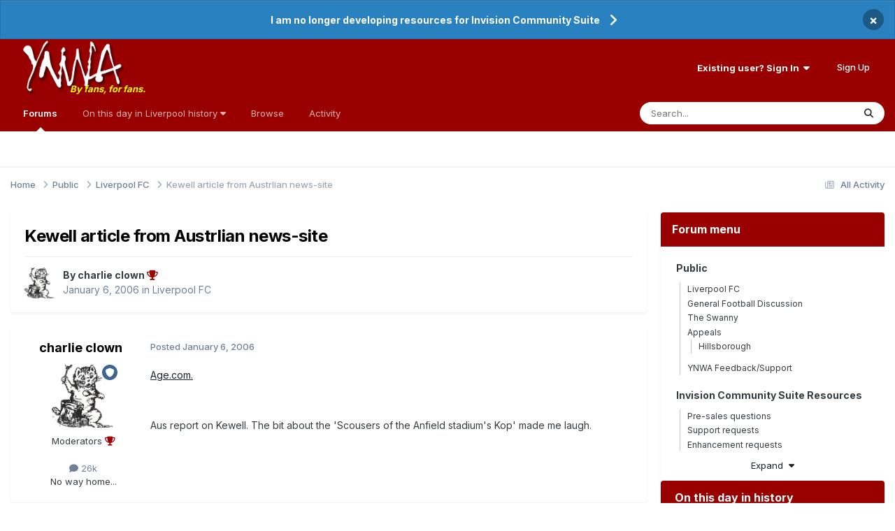

--- FILE ---
content_type: text/html;charset=UTF-8
request_url: https://www.ynwa.tv/topic/81103-kewell-article-from-austrlian-news-site/
body_size: 14576
content:
<!DOCTYPE html>
<html lang="en-GB" dir="ltr">
	<head>
		<meta charset="utf-8">
        
		<title>Kewell article from Austrlian news-site - Liverpool FC - YNWA.TV</title>
		
			<!-- Global site tag (gtag.js) - Google Analytics -->
<script async src="https://www.googletagmanager.com/gtag/js?id=UA-130248-1"></script>
<script>
  window.dataLayer = window.dataLayer || [];
  function gtag(){dataLayer.push(arguments);}
  gtag('js', new Date());

  gtag('config', 'UA-130248-1');
</script>
		
		
		
		

	<meta name="viewport" content="width=device-width, initial-scale=1">


	
	
		<meta property="og:image" content="https://www.ynwa.tv/uploads/monthly_2020_09/ynwa_app_image.png.7b1b26f404687f0dfa83b749119b2ac1.png">
	


	<meta name="twitter:card" content="summary_large_image" />


	
		<meta name="twitter:site" content="@ynwatv" />
	



	
		
			
				<meta property="og:title" content="Kewell article from Austrlian news-site">
			
		
	

	
		
			
				<meta property="og:type" content="website">
			
		
	

	
		
			
				<meta property="og:url" content="https://www.ynwa.tv/topic/81103-kewell-article-from-austrlian-news-site/">
			
		
	

	
		
			
				<meta name="description" content="Age.com. Aus report on Kewell. The bit about the &#039;Scousers of the Anfield stadium&#039;s Kop&#039; made me laugh.">
			
		
	

	
		
			
				<meta property="og:description" content="Age.com. Aus report on Kewell. The bit about the &#039;Scousers of the Anfield stadium&#039;s Kop&#039; made me laugh.">
			
		
	

	
		
			
				<meta property="og:updated_time" content="2006-01-06T15:23:18Z">
			
		
	

	
		
			
				<meta property="og:site_name" content="YNWA.TV">
			
		
	

	
		
			
				<meta property="og:locale" content="en_GB">
			
		
	


	
		<link rel="canonical" href="https://www.ynwa.tv/topic/81103-kewell-article-from-austrlian-news-site/" />
	





<link rel="manifest" href="https://www.ynwa.tv/manifest.webmanifest/">
<meta name="msapplication-config" content="https://www.ynwa.tv/browserconfig.xml/">
<meta name="msapplication-starturl" content="/">
<meta name="application-name" content="YNWA.TV">
<meta name="apple-mobile-web-app-title" content="YNWA.TV">

	<meta name="theme-color" content="#ffffff">


	<meta name="msapplication-TileColor" content="#990000">





	

	
		
			<link rel="icon" sizes="36x36" href="https://www.ynwa.tv/uploads/monthly_2024_08/android-chrome-36x36.png?v=1725027434">
		
	

	
		
			<link rel="icon" sizes="48x48" href="https://www.ynwa.tv/uploads/monthly_2024_08/android-chrome-48x48.png?v=1725027434">
		
	

	
		
			<link rel="icon" sizes="72x72" href="https://www.ynwa.tv/uploads/monthly_2024_08/android-chrome-72x72.png?v=1725027434">
		
	

	
		
			<link rel="icon" sizes="96x96" href="https://www.ynwa.tv/uploads/monthly_2024_08/android-chrome-96x96.png?v=1725027434">
		
	

	
		
			<link rel="icon" sizes="144x144" href="https://www.ynwa.tv/uploads/monthly_2024_08/android-chrome-144x144.png?v=1725027434">
		
	

	
		
			<link rel="icon" sizes="192x192" href="https://www.ynwa.tv/uploads/monthly_2024_08/android-chrome-192x192.png?v=1725027434">
		
	

	
		
			<link rel="icon" sizes="256x256" href="https://www.ynwa.tv/uploads/monthly_2024_08/android-chrome-256x256.png?v=1725027434">
		
	

	
		
			<link rel="icon" sizes="384x384" href="https://www.ynwa.tv/uploads/monthly_2024_08/android-chrome-384x384.png?v=1725027434">
		
	

	
		
			<link rel="icon" sizes="512x512" href="https://www.ynwa.tv/uploads/monthly_2024_08/android-chrome-512x512.png?v=1725027434">
		
	

	
		
			<meta name="msapplication-square70x70logo" content="https://www.ynwa.tv/uploads/monthly_2024_08/msapplication-square70x70logo.png?v=1725027434"/>
		
	

	
		
			<meta name="msapplication-TileImage" content="https://www.ynwa.tv/uploads/monthly_2024_08/msapplication-TileImage.png?v=1725027434"/>
		
	

	
		
			<meta name="msapplication-square150x150logo" content="https://www.ynwa.tv/uploads/monthly_2024_08/msapplication-square150x150logo.png?v=1725027434"/>
		
	

	
		
			<meta name="msapplication-wide310x150logo" content="https://www.ynwa.tv/uploads/monthly_2024_08/msapplication-wide310x150logo.png?v=1725027434"/>
		
	

	
		
			<meta name="msapplication-square310x310logo" content="https://www.ynwa.tv/uploads/monthly_2024_08/msapplication-square310x310logo.png?v=1725027434"/>
		
	

	
		
			
				<link rel="apple-touch-icon" href="https://www.ynwa.tv/uploads/monthly_2024_08/apple-touch-icon-57x57.png?v=1725027434">
			
		
	

	
		
			
				<link rel="apple-touch-icon" sizes="60x60" href="https://www.ynwa.tv/uploads/monthly_2024_08/apple-touch-icon-60x60.png?v=1725027434">
			
		
	

	
		
			
				<link rel="apple-touch-icon" sizes="72x72" href="https://www.ynwa.tv/uploads/monthly_2024_08/apple-touch-icon-72x72.png?v=1725027434">
			
		
	

	
		
			
				<link rel="apple-touch-icon" sizes="76x76" href="https://www.ynwa.tv/uploads/monthly_2024_08/apple-touch-icon-76x76.png?v=1725027434">
			
		
	

	
		
			
				<link rel="apple-touch-icon" sizes="114x114" href="https://www.ynwa.tv/uploads/monthly_2024_08/apple-touch-icon-114x114.png?v=1725027434">
			
		
	

	
		
			
				<link rel="apple-touch-icon" sizes="120x120" href="https://www.ynwa.tv/uploads/monthly_2024_08/apple-touch-icon-120x120.png?v=1725027434">
			
		
	

	
		
			
				<link rel="apple-touch-icon" sizes="144x144" href="https://www.ynwa.tv/uploads/monthly_2024_08/apple-touch-icon-144x144.png?v=1725027434">
			
		
	

	
		
			
				<link rel="apple-touch-icon" sizes="152x152" href="https://www.ynwa.tv/uploads/monthly_2024_08/apple-touch-icon-152x152.png?v=1725027434">
			
		
	

	
		
			
				<link rel="apple-touch-icon" sizes="180x180" href="https://www.ynwa.tv/uploads/monthly_2024_08/apple-touch-icon-180x180.png?v=1725027434">
			
		
	





<link rel="preload" href="//www.ynwa.tv/applications/core/interface/font/fontawesome-webfont.woff2?v=4.7.0" as="font" crossorigin="anonymous">
		


	<link rel="preconnect" href="https://fonts.googleapis.com">
	<link rel="preconnect" href="https://fonts.gstatic.com" crossorigin>
	
		<link href="https://fonts.googleapis.com/css2?family=Inter:wght@300;400;500;600;700&display=swap" rel="stylesheet">
	



	<link rel='stylesheet' href='https://www.ynwa.tv/uploads/css_built_4/341e4a57816af3ba440d891ca87450ff_framework.css?v=51ae5fcd3b1766143376' media='all'>

	<link rel='stylesheet' href='https://www.ynwa.tv/uploads/css_built_4/05e81b71abe4f22d6eb8d1a929494829_responsive.css?v=51ae5fcd3b1766143376' media='all'>

	<link rel='stylesheet' href='https://www.ynwa.tv/uploads/css_built_4/223ae211f0236ea36ac9f7bf920a797a_all.min.css?v=51ae5fcd3b1766143376' media='all'>

	<link rel='stylesheet' href='https://www.ynwa.tv/uploads/css_built_4/29bd99919d9bcfd58c5a255c6957b8a6_convert.css?v=51ae5fcd3b1766143376' media='all'>

	<link rel='stylesheet' href='https://www.ynwa.tv/uploads/css_built_4/49037c9bdbc019a877c9a3ae069caf24_v4-font-face.min.css?v=51ae5fcd3b1766143376' media='all'>

	<link rel='stylesheet' href='https://www.ynwa.tv/uploads/css_built_4/90eb5adf50a8c640f633d47fd7eb1778_core.css?v=51ae5fcd3b1766143376' media='all'>

	<link rel='stylesheet' href='https://www.ynwa.tv/uploads/css_built_4/5a0da001ccc2200dc5625c3f3934497d_core_responsive.css?v=51ae5fcd3b1766143376' media='all'>

	<link rel='stylesheet' href='https://www.ynwa.tv/uploads/css_built_4/66f3d2d1098de63466740dfddf7f1c50_tagline.css?v=51ae5fcd3b1766143376' media='all'>

	<link rel='stylesheet' href='https://www.ynwa.tv/uploads/css_built_4/a9fa39eedf22fb36f1c00acd88a7e4c1_ctvp.css?v=51ae5fcd3b1766143376' media='all'>

	<link rel='stylesheet' href='https://www.ynwa.tv/uploads/css_built_4/738458edeeaef28e48e14bf3bb6018d1_uiffc.css?v=51ae5fcd3b1766143376' media='all'>

	<link rel='stylesheet' href='https://www.ynwa.tv/uploads/css_built_4/62e269ced0fdab7e30e026f1d30ae516_forums.css?v=51ae5fcd3b1766143376' media='all'>

	<link rel='stylesheet' href='https://www.ynwa.tv/uploads/css_built_4/76e62c573090645fb99a15a363d8620e_forums_responsive.css?v=51ae5fcd3b1766143376' media='all'>

	<link rel='stylesheet' href='https://www.ynwa.tv/uploads/css_built_4/b7d36d85db484b2eecb59e4f0d790d98_neapphtmlplayer.css?v=51ae5fcd3b1766143376' media='all'>

	<link rel='stylesheet' href='https://www.ynwa.tv/uploads/css_built_4/ebdea0c6a7dab6d37900b9190d3ac77b_topics.css?v=51ae5fcd3b1766143376' media='all'>

	<link rel='stylesheet' href='https://www.ynwa.tv/uploads/css_built_4/28865990641090505c3cec775bd4016f_neappquotes.css?v=51ae5fcd3b1766143376' media='all'>





<link rel='stylesheet' href='https://www.ynwa.tv/uploads/css_built_4/258adbb6e4f3e83cd3b355f84e3fa002_custom.css?v=51ae5fcd3b1766143376' media='all'>




		
		

	
	<link rel='shortcut icon' href='https://www.ynwa.tv/uploads/monthly_2020_02/favicon.ico' type="image/x-icon">

	</head>
	<body class="ipsApp ipsApp_front ipsJS_none ipsClearfix" data-controller="core.front.core.app"  data-message=""  data-pageapp="forums" data-pagelocation="front" data-pagemodule="forums" data-pagecontroller="topic" data-pageid="81103"   >
		
        

        

		<a href="#ipsLayout_mainArea" class="ipsHide" title="Go to main content on this page" accesskey="m">Jump to content</a>
		



<div class='cAnnouncements' data-controller="core.front.core.announcementBanner" >
	
	<div class='cAnnouncementPageTop ipsJS_hide ipsAnnouncement ipsMessage_information' data-announcementId="68">
        
        <a href='https://www.ynwa.tv/topic/164210-i-will-no-longer-be-working-on-developing-resources-for-invision-community-suite/' target="_blank" rel='noopener'>I am no longer developing resources for Invision Community Suite</a>
        

		<a href='#' data-role="dismissAnnouncement">×</a>
	</div>
	
</div>



		<div data-controller="neapphtmlplayer.player"></div><div id="ipsLayout_header" class="ipsClearfix">
			<header>
				<div class="ipsLayout_container">
					


<a href="https://www.ynwa.tv/" id="elLogo" accesskey="1"><img src="https://www.ynwa.tv/uploads/monthly_2023_06/ynwa_transparent_no_tagline.png.7c1e2151e4dc96d118c02c42127e0809.png" alt="YNWA.TV"></a> <span class="neappTagline neappTaglineDesktop ipsResponsive_hidePhone ipsResponsive_hideTablet"><a class="neappTaglineDesktop" href="https://www.ynwa.tv/">By fans, for fans.</a></span> <span class="neappTagline neappTaglineTablet ipsResponsive_hidePhone ipsResponsive_hideDesktop"><a class="neappTaglineTablet" href="https://www.ynwa.tv/">By fans, for fans.</a></span> <span class="neappTagline neappTaglinePhone ipsResponsive_hideDesktop ipsResponsive_hideTablet"><a class="neappTaglinePhone" href="https://www.ynwa.tv/">By fans, for fans.</a></span>

					
						

	<ul id="elUserNav" class="ipsList_inline cSignedOut ipsResponsive_showDesktop">
		
        
		
        
        
            
            <li id="elSignInLink">
                <a href="https://www.ynwa.tv/login/" data-ipsmenu-closeonclick="false" data-ipsmenu id="elUserSignIn">
                    Existing user? Sign In  <i class="fa fa-caret-down"></i>
                </a>
                
<div id='elUserSignIn_menu' class='ipsMenu ipsMenu_auto ipsHide'>
	<form accept-charset='utf-8' method='post' action='https://www.ynwa.tv/login/'>
		<input type="hidden" name="csrfKey" value="d3d6bd45fa8d1d3f1e305e5fd6d2a843">
		<input type="hidden" name="ref" value="aHR0cHM6Ly93d3cueW53YS50di90b3BpYy84MTEwMy1rZXdlbGwtYXJ0aWNsZS1mcm9tLWF1c3RybGlhbi1uZXdzLXNpdGUv">
		<div data-role="loginForm">
			
			
			
				<div class='ipsColumns ipsColumns_noSpacing'>
					<div class='ipsColumn ipsColumn_wide' id='elUserSignIn_internal'>
						
<div class="ipsPad ipsForm ipsForm_vertical">
	<h4 class="ipsType_sectionHead">Sign In</h4>
	<br><br>
	<ul class="ipsList_reset">
		<li class="ipsFieldRow ipsFieldRow_noLabel ipsFieldRow_fullWidth">
			
			
				<input type="email" placeholder="Email Address" name="auth" autocomplete="email">
			
		</li>
		<li class="ipsFieldRow ipsFieldRow_noLabel ipsFieldRow_fullWidth">
			<input type="password" placeholder="Password" name="password" autocomplete="current-password"> <div data-controller="neappboxoftricks.ctvp.view.password"></div>
		</li>
		<li class="ipsFieldRow ipsFieldRow_checkbox ipsClearfix">
			<span class="ipsCustomInput">
				<input type="checkbox" name="remember_me" id="remember_me_checkbox" value="1" checked aria-checked="true">
				<span></span>
			</span>
			<div class="ipsFieldRow_content">
				<label class="ipsFieldRow_label" for="remember_me_checkbox">Remember me</label>
				<span class="ipsFieldRow_desc">Not recommended on shared computers</span>
			</div>
		</li>
		<li class="ipsFieldRow ipsFieldRow_fullWidth">
			<button type="submit" name="_processLogin" value="usernamepassword" class="ipsButton ipsButton_primary ipsButton_small" id="elSignIn_submit">Sign In</button>
			
				<p class="ipsType_right ipsType_small">
					
						</a><a href="https://www.ynwa.tv/lostpassword/" >
					
					Forgot your password?</a>
				</p>
			
		</li>
	</ul>
</div>
					</div>
					<div class='ipsColumn ipsColumn_wide'>
						<div class='ipsPadding' id='elUserSignIn_external'>
							<div class='ipsAreaBackground_light ipsPadding:half'>
								
								
									<div class='ipsType_center ipsMargin_top:half'>
										

<button type="submit" name="_processLogin" value="8" class='ipsButton ipsButton_verySmall ipsButton_fullWidth ipsSocial ipsSocial_google' style="background-color: #4285F4">
	
		<span class='ipsSocial_icon'>
			
				<i class='fa fa-google'></i>
			
		</span>
		<span class='ipsSocial_text'>Sign in with Google</span>
	
</button>
									</div>
								
							</div>
						</div>
					</div>
				</div>
			
		</div>
	</form>
</div>
            </li>
            
        
		
			<li>
				
					<a href="https://www.ynwa.tv/register/" data-ipsdialog data-ipsdialog-size="narrow" data-ipsdialog-title="Sign Up"  id="elRegisterButton" class="ipsButton ipsButton_normal ipsButton_primary">Sign Up</a>
				
			</li>
		
	</ul>

						
<ul class="ipsMobileHamburger ipsList_reset ipsResponsive_hideDesktop">
	<li data-ipsdrawer data-ipsdrawer-drawerelem="#elMobileDrawer">
		<a href="#" >
			
			
			
			
			       

	<span class='ipsUserPhoto ipsUserPhoto_tiny '>
		<img src='https://www.ynwa.tv/uploads/set_resources_4/84c1e40ea0e759e3f1505eb1788ddf3c_default_photo.png' alt='Guest' loading="lazy">
	</span>
 
		</a>
	</li>
</ul>
					
				</div>
			</header>
			

	<nav data-controller='core.front.core.navBar' class=' ipsResponsive_showDesktop'>
		<div class='ipsNavBar_primary ipsLayout_container '>
			<ul data-role="primaryNavBar" class='ipsClearfix'>
				


	
		
		
			
		
		<li class='ipsNavBar_active' data-active id='elNavSecondary_10' data-role="navBarItem" data-navApp="forums" data-navExt="Forums">
			
			
				<a href="https://www.ynwa.tv"  data-navItem-id="10" data-navDefault>
					Forums<span class='ipsNavBar_active__identifier'></span>
				</a>
			
			
		</li>
	
	

	
		
		
		<li  id='elNavSecondary_50' data-role="navBarItem" data-navApp="core" data-navExt="Menu">
			
			
				<a href="#" id="elNavigation_50" data-ipsMenu data-ipsMenu-appendTo='#elNavSecondary_50' data-ipsMenu-activeClass='ipsNavActive_menu' data-navItem-id="50" >
					On this day in Liverpool history <i class="fa fa-caret-down"></i><span class='ipsNavBar_active__identifier'></span>
				</a>
				<ul id="elNavigation_50_menu" class="ipsMenu ipsMenu_auto ipsHide">
					

	
		
			<li class='ipsMenu_item' >
				<a href='https://www.ynwa.tv/articles.html/history/january/' >
					January
				</a>
			</li>
		
	

	
		
			<li class='ipsMenu_item' >
				<a href='https://www.ynwa.tv/articles.html/history/february/' >
					February
				</a>
			</li>
		
	

	
		
			<li class='ipsMenu_item' >
				<a href='https://www.ynwa.tv/articles.html/history/march/' >
					March
				</a>
			</li>
		
	

	
		
			<li class='ipsMenu_item' >
				<a href='https://www.ynwa.tv/articles.html/history/april/' >
					April
				</a>
			</li>
		
	

	
		
			<li class='ipsMenu_item' >
				<a href='https://www.ynwa.tv/articles.html/history/may/' >
					May
				</a>
			</li>
		
	

	
		
			<li class='ipsMenu_item' >
				<a href='https://www.ynwa.tv/articles.html/history/june/' >
					June
				</a>
			</li>
		
	

	
		
			<li class='ipsMenu_item' >
				<a href='https://www.ynwa.tv/articles.html/history/july/' >
					July
				</a>
			</li>
		
	

	
		
			<li class='ipsMenu_item' >
				<a href='https://www.ynwa.tv/articles.html/history/august/' >
					August
				</a>
			</li>
		
	

	
		
			<li class='ipsMenu_item' >
				<a href='https://www.ynwa.tv/articles.html/history/september/' >
					September
				</a>
			</li>
		
	

	
		
			<li class='ipsMenu_item' >
				<a href='https://www.ynwa.tv/articles.html/history/october/' >
					October
				</a>
			</li>
		
	

	
		
			<li class='ipsMenu_item' >
				<a href='https://www.ynwa.tv/articles.html/history/november/' >
					November
				</a>
			</li>
		
	

	
		
			<li class='ipsMenu_item' >
				<a href='https://www.ynwa.tv/articles.html/history/december/' >
					December
				</a>
			</li>
		
	

				</ul>
			
			
		</li>
	
	

	
		
		
		<li  id='elNavSecondary_1' data-role="navBarItem" data-navApp="core" data-navExt="CustomItem">
			
			
				<a href="https://www.ynwa.tv"  data-navItem-id="1" >
					Browse<span class='ipsNavBar_active__identifier'></span>
				</a>
			
			
				<ul class='ipsNavBar_secondary ipsHide' data-role='secondaryNavBar'>
					


	
	

	
		
		
		<li  id='elNavSecondary_11' data-role="navBarItem" data-navApp="calendar" data-navExt="Calendar">
			
			
				<a href="https://www.ynwa.tv/events/"  data-navItem-id="11" >
					Events<span class='ipsNavBar_active__identifier'></span>
				</a>
			
			
		</li>
	
	

	
	

	
		
		
		<li  id='elNavSecondary_14' data-role="navBarItem" data-navApp="core" data-navExt="StaffDirectory">
			
			
				<a href="https://www.ynwa.tv/staff/"  data-navItem-id="14" >
					Staff<span class='ipsNavBar_active__identifier'></span>
				</a>
			
			
		</li>
	
	

	
		
		
		<li  id='elNavSecondary_15' data-role="navBarItem" data-navApp="core" data-navExt="OnlineUsers">
			
			
				<a href="https://www.ynwa.tv/online/"  data-navItem-id="15" >
					Online Users<span class='ipsNavBar_active__identifier'></span>
				</a>
			
			
		</li>
	
	

	
	

					<li class='ipsHide' id='elNavigationMore_1' data-role='navMore'>
						<a href='#' data-ipsMenu data-ipsMenu-appendTo='#elNavigationMore_1' id='elNavigationMore_1_dropdown'>More <i class='fa fa-caret-down'></i></a>
						<ul class='ipsHide ipsMenu ipsMenu_auto' id='elNavigationMore_1_dropdown_menu' data-role='moreDropdown'></ul>
					</li>
				</ul>
			
		</li>
	
	

	
		
		
		<li  id='elNavSecondary_2' data-role="navBarItem" data-navApp="core" data-navExt="CustomItem">
			
			
				<a href="https://www.ynwa.tv/discover/"  data-navItem-id="2" >
					Activity<span class='ipsNavBar_active__identifier'></span>
				</a>
			
			
				<ul class='ipsNavBar_secondary ipsHide' data-role='secondaryNavBar'>
					


	
		
		
		<li  id='elNavSecondary_4' data-role="navBarItem" data-navApp="core" data-navExt="AllActivity">
			
			
				<a href="https://www.ynwa.tv/discover/"  data-navItem-id="4" >
					All Activity<span class='ipsNavBar_active__identifier'></span>
				</a>
			
			
		</li>
	
	

	
		
		
		<li  id='elNavSecondary_5' data-role="navBarItem" data-navApp="core" data-navExt="YourActivityStreams">
			
			
				<a href="#" id="elNavigation_5" data-ipsMenu data-ipsMenu-appendTo='#elNavSecondary_2' data-ipsMenu-activeClass='ipsNavActive_menu' data-navItem-id="5" >
					My Activity Streams <i class="fa fa-caret-down"></i><span class='ipsNavBar_active__identifier'></span>
				</a>
				<ul id="elNavigation_5_menu" class="ipsMenu ipsMenu_auto ipsHide">
					

	
		
			<li class='ipsMenu_item' data-streamid='9'>
				<a href='https://www.ynwa.tv/discover/9/' >
					On this day in Liverpool history
				</a>
			</li>
		
	

				</ul>
			
			
		</li>
	
	

	
	

	
	

	
		
		
		<li  id='elNavSecondary_8' data-role="navBarItem" data-navApp="core" data-navExt="Search">
			
			
				<a href="https://www.ynwa.tv/search/"  data-navItem-id="8" >
					Search<span class='ipsNavBar_active__identifier'></span>
				</a>
			
			
		</li>
	
	

	
	

					<li class='ipsHide' id='elNavigationMore_2' data-role='navMore'>
						<a href='#' data-ipsMenu data-ipsMenu-appendTo='#elNavigationMore_2' id='elNavigationMore_2_dropdown'>More <i class='fa fa-caret-down'></i></a>
						<ul class='ipsHide ipsMenu ipsMenu_auto' id='elNavigationMore_2_dropdown_menu' data-role='moreDropdown'></ul>
					</li>
				</ul>
			
		</li>
	
	

	
	

	
	

	
	

	
	

				<li class='ipsHide' id='elNavigationMore' data-role='navMore'>
					<a href='#' data-ipsMenu data-ipsMenu-appendTo='#elNavigationMore' id='elNavigationMore_dropdown'>More</a>
					<ul class='ipsNavBar_secondary ipsHide' data-role='secondaryNavBar'>
						<li class='ipsHide' id='elNavigationMore_more' data-role='navMore'>
							<a href='#' data-ipsMenu data-ipsMenu-appendTo='#elNavigationMore_more' id='elNavigationMore_more_dropdown'>More <i class='fa fa-caret-down'></i></a>
							<ul class='ipsHide ipsMenu ipsMenu_auto' id='elNavigationMore_more_dropdown_menu' data-role='moreDropdown'></ul>
						</li>
					</ul>
				</li>
			</ul>
			

	<div id="elSearchWrapper">
		<div id='elSearch' data-controller="core.front.core.quickSearch">
			<form accept-charset='utf-8' action='//www.ynwa.tv/search/?do=quicksearch' method='post'>
                <input type='search' id='elSearchField' placeholder='Search...' name='q' autocomplete='off' aria-label='Search'>
                <details class='cSearchFilter'>
                    <summary class='cSearchFilter__text'></summary>
                    <ul class='cSearchFilter__menu'>
                        
                        <li><label><input type="radio" name="type" value="all" ><span class='cSearchFilter__menuText'>Everywhere</span></label></li>
                        
                            
                                <li><label><input type="radio" name="type" value='contextual_{&quot;type&quot;:&quot;forums_topic&quot;,&quot;nodes&quot;:1}' checked><span class='cSearchFilter__menuText'>This Forum</span></label></li>
                            
                                <li><label><input type="radio" name="type" value='contextual_{&quot;type&quot;:&quot;forums_topic&quot;,&quot;item&quot;:81103}' checked><span class='cSearchFilter__menuText'>This Topic</span></label></li>
                            
                        
                        
                            <li><label><input type="radio" name="type" value="forums_topic"><span class='cSearchFilter__menuText'>Topics</span></label></li>
                        
                            <li><label><input type="radio" name="type" value="calendar_event"><span class='cSearchFilter__menuText'>Events</span></label></li>
                        
                            <li><label><input type="radio" name="type" value="cms_pages_pageitem"><span class='cSearchFilter__menuText'>Pages</span></label></li>
                        
                            <li><label><input type="radio" name="type" value="cms_records1"><span class='cSearchFilter__menuText'>Articles</span></label></li>
                        
                            <li><label><input type="radio" name="type" value="blog_entry"><span class='cSearchFilter__menuText'>Blog Entries</span></label></li>
                        
                            <li><label><input type="radio" name="type" value="gallery_image"><span class='cSearchFilter__menuText'>Images</span></label></li>
                        
                            <li><label><input type="radio" name="type" value="gallery_album_item"><span class='cSearchFilter__menuText'>Albums</span></label></li>
                        
                            <li><label><input type="radio" name="type" value="core_members"><span class='cSearchFilter__menuText'>Members</span></label></li>
                        
                    </ul>
                </details>
				<button class='cSearchSubmit' type="submit" aria-label='Search'><i class="fa fa-search"></i></button>
			</form>
		</div>
	</div>

		</div>
	</nav>

			
<ul id='elMobileNav' class='ipsResponsive_hideDesktop' data-controller='core.front.core.mobileNav'>
	
		
			
			
				
				
			
				
					<li id='elMobileBreadcrumb'>
						<a href='https://www.ynwa.tv/forum/1-liverpool-fc/'>
							<span>Liverpool FC</span>
						</a>
					</li>
				
				
			
				
				
			
		
	
	
	
	<li >
		<a data-action="defaultStream" href='https://www.ynwa.tv/discover/'><i class="fa fa-newspaper-o" aria-hidden="true"></i></a>
	</li>

	

	
		<li class='ipsJS_show'>
			<a href='https://www.ynwa.tv/search/'><i class='fa fa-search'></i></a>
		</li>
	
</ul>
		</div>
		<main id="ipsLayout_body" class="ipsLayout_container">
			<div id="ipsLayout_contentArea">
				<div id="ipsLayout_contentWrapper">
					
<nav class='ipsBreadcrumb ipsBreadcrumb_top ipsFaded_withHover'>
	

	<ul class='ipsList_inline ipsPos_right'>
		
		<li >
			<a data-action="defaultStream" class='ipsType_light '  href='https://www.ynwa.tv/discover/'><i class="fa fa-newspaper-o" aria-hidden="true"></i> <span>All Activity</span></a>
		</li>
		
	</ul>

	<ul data-role="breadcrumbList">
		<li>
			<a title="Home" href='https://www.ynwa.tv/'>
				<span>Home <i class='fa fa-angle-right'></i></span>
			</a>
		</li>
		
		
			<li>
				
					<a href='https://www.ynwa.tv/forum/29-public/'>
						<span>Public <i class='fa fa-angle-right' aria-hidden="true"></i></span>
					</a>
				
			</li>
		
			<li>
				
					<a href='https://www.ynwa.tv/forum/1-liverpool-fc/'>
						<span>Liverpool FC <i class='fa fa-angle-right' aria-hidden="true"></i></span>
					</a>
				
			</li>
		
			<li>
				
					Kewell article from Austrlian news-site
				
			</li>
		
	</ul>
</nav>
					
					<div id="ipsLayout_mainArea">
						
						
						
						

	




						



<div class="ipsPageHeader ipsResponsive_pull ipsBox ipsPadding sm:ipsPadding:half ipsMargin_bottom">
		
	
	<div class="ipsFlex ipsFlex-ai:center ipsFlex-fw:wrap ipsGap:4">
		<div class="ipsFlex-flex:11">
			<h1 class="ipsType_pageTitle ipsContained_container">
				

				
				
					<span class="ipsType_break ipsContained">
						<span>Kewell article from Austrlian news-site</span>
					</span>
				
			</h1>
			
			
		</div>
		
	</div>
	<hr class="ipsHr">
	<div class="ipsPageHeader__meta ipsFlex ipsFlex-jc:between ipsFlex-ai:center ipsFlex-fw:wrap ipsGap:3">
		<div class="ipsFlex-flex:11">
			<div class="ipsPhotoPanel ipsPhotoPanel_mini ipsPhotoPanel_notPhone ipsClearfix">
				


	<a href="https://www.ynwa.tv/profile/111-charlie-clown/" rel="nofollow" data-ipsHover data-ipsHover-width="370" data-ipsHover-target="https://www.ynwa.tv/profile/111-charlie-clown/?do=hovercard" class="ipsUserPhoto ipsUserPhoto_mini" title="Go to charlie clown's profile">
		<img src='https://www.ynwa.tv/uploads/profile/photo-thumb-111.gif' alt='charlie clown' loading="lazy">
	</a>

				<div>
					<p class="ipsType_reset ipsType_blendLinks">
						<span class="ipsType_normal">
						
							<strong>By 


<a href='https://www.ynwa.tv/profile/111-charlie-clown/' rel="nofollow" data-ipsHover data-ipsHover-width='370' data-ipsHover-target='https://www.ynwa.tv/profile/111-charlie-clown/?do=hovercard&amp;referrer=https%253A%252F%252Fwww.ynwa.tv%252Ftopic%252F81103-kewell-article-from-austrlian-news-site%252F' title="Go to charlie clown's profile" class="ipsType_break"><span>charlie clown <i class='fa fa-trophy neappynwasponsorship_trophy'></i></span></a></strong><br>
							<span class="ipsType_light"><time datetime='2006-01-06T09:58:19Z' title='06/01/06 09:58' data-short='20 yr'>January 6, 2006</time> in <a href="https://www.ynwa.tv/forum/1-liverpool-fc/">Liverpool FC</a></span>
						
						</span>
					</p>
				</div>
			</div>
		</div>
					
	</div>
	
	
</div>








<div class="ipsClearfix">
	<ul class="ipsToolList ipsToolList_horizontal ipsClearfix ipsSpacer_both ipsResponsive_hidePhone">
		
		
		
	</ul>
</div>

                                                              <div data-controller="neapp.quotes.enhancements" data-quotesexpand="0" data-quoteslines="7" data-quotesignored="0"></div><div id="comments" data-controller="core.front.core.commentFeed,forums.front.topic.view, core.front.core.ignoredComments" data-autopoll data-baseurl="https://www.ynwa.tv/topic/81103-kewell-article-from-austrlian-news-site/" data-lastpage data-feedid="topic-81103" class="cTopic ipsClear ipsSpacer_top">
	
			
	

	

<div data-controller='core.front.core.recommendedComments' data-url='https://www.ynwa.tv/topic/81103-kewell-article-from-austrlian-news-site/?recommended=comments' class='ipsRecommendedComments ipsHide'>
	<div data-role="recommendedComments">
		<h2 class='ipsType_sectionHead ipsType_large ipsType_bold ipsMargin_bottom'>Recommended Posts</h2>
		
	</div>
</div>
	
	<div id="elPostFeed" data-role="commentFeed" data-controller="core.front.core.moderation" >
		<form action="https://www.ynwa.tv/topic/81103-kewell-article-from-austrlian-news-site/?csrfKey=d3d6bd45fa8d1d3f1e305e5fd6d2a843&amp;do=multimodComment" method="post" data-ipspageaction data-role="moderationTools">
			
			
				

					

					
					



<a id='findComment-1141257'></a>
<a id='comment-1141257'></a>
<article  id='elComment_1141257' class='cPost ipsBox ipsResponsive_pull  ipsComment  ipsComment_parent ipsClearfix ipsClear ipsColumns ipsColumns_noSpacing ipsColumns_collapsePhone    '>
	

	

	<div class='cAuthorPane_mobile ipsResponsive_showPhone'>
		<div class='cAuthorPane_photo'>
			<div class='cAuthorPane_photoWrap'>
				


	<a href="https://www.ynwa.tv/profile/111-charlie-clown/" rel="nofollow" data-ipsHover data-ipsHover-width="370" data-ipsHover-target="https://www.ynwa.tv/profile/111-charlie-clown/?do=hovercard" class="ipsUserPhoto ipsUserPhoto_large" title="Go to charlie clown's profile">
		<img src='https://www.ynwa.tv/uploads/profile/photo-thumb-111.gif' alt='charlie clown' loading="lazy">
	</a>

				
				<span class="cAuthorPane_badge cAuthorPane_badge--moderator" data-ipsTooltip title="charlie clown is a moderator"></span>
				
				
			</div>
		</div>
		<div class='cAuthorPane_content'>
			<h3 class='ipsType_sectionHead cAuthorPane_author ipsType_break ipsType_blendLinks ipsFlex ipsFlex-ai:center'>
				


<a href='https://www.ynwa.tv/profile/111-charlie-clown/' rel="nofollow" data-ipsHover data-ipsHover-width='370' data-ipsHover-target='https://www.ynwa.tv/profile/111-charlie-clown/?do=hovercard&amp;referrer=https%253A%252F%252Fwww.ynwa.tv%252Ftopic%252F81103-kewell-article-from-austrlian-news-site%252F' title="Go to charlie clown's profile" class="ipsType_break"><span>charlie clown <i class='fa fa-trophy neappynwasponsorship_trophy'></i></span></a>
			</h3>
			<div class='ipsType_light ipsType_reset'>
			    <a href='https://www.ynwa.tv/topic/81103-kewell-article-from-austrlian-news-site/#findComment-1141257' rel="nofollow" class='ipsType_blendLinks'>Posted <time datetime='2006-01-06T09:58:19Z' title='06/01/06 09:58' data-short='20 yr'>January 6, 2006</time></a>
				
			</div>
		</div>
	</div>
	<aside class='ipsComment_author cAuthorPane ipsColumn ipsColumn_medium ipsResponsive_hidePhone'>
		<h3 class='ipsType_sectionHead cAuthorPane_author ipsType_blendLinks ipsType_break'><strong>


<a href='https://www.ynwa.tv/profile/111-charlie-clown/' rel="nofollow" data-ipsHover data-ipsHover-width='370' data-ipsHover-target='https://www.ynwa.tv/profile/111-charlie-clown/?do=hovercard&amp;referrer=https%253A%252F%252Fwww.ynwa.tv%252Ftopic%252F81103-kewell-article-from-austrlian-news-site%252F' title="Go to charlie clown's profile" class="ipsType_break">charlie clown</a></strong>
			
		</h3>
		<ul class='cAuthorPane_info ipsList_reset'>
			<li data-role='photo' class='cAuthorPane_photo'>
				<div class='cAuthorPane_photoWrap'>
					


	<a href="https://www.ynwa.tv/profile/111-charlie-clown/" rel="nofollow" data-ipsHover data-ipsHover-width="370" data-ipsHover-target="https://www.ynwa.tv/profile/111-charlie-clown/?do=hovercard" class="ipsUserPhoto ipsUserPhoto_large" title="Go to charlie clown's profile">
		<img src='https://www.ynwa.tv/uploads/profile/photo-thumb-111.gif' alt='charlie clown' loading="lazy">
	</a>

					
						<span class="cAuthorPane_badge cAuthorPane_badge--moderator" data-ipsTooltip title="charlie clown is a moderator"></span>
					
					
				</div>
			</li>
			
				<li data-role='group'><span>Moderators <i class='fa fa-trophy neappynwasponsorship_trophy'></i></span></li>
				
			
			
				<li data-role='stats' class='ipsMargin_top'>
					<ul class="ipsList_reset ipsType_light ipsFlex ipsFlex-ai:center ipsFlex-jc:center ipsGap_row:2 cAuthorPane_stats">
						<li>
							
								<a href="https://www.ynwa.tv/profile/111-charlie-clown/content/" rel="nofollow" title="26,033 posts" data-ipsTooltip class="ipsType_blendLinks">
							
								<i class="fa fa-comment"></i> 26k
							
								</a>
							
						</li>
						
					</ul>
				</li>
			
			
				

	
	<li data-role='custom-field' class='ipsResponsive_hidePhone ipsType_break'>
		
No way home...
	</li>
	

			
		</ul>
	</aside>
	<div class='ipsColumn ipsColumn_fluid ipsMargin:none'>
		

<div id='comment-1141257_wrap' data-controller='core.front.core.comment' data-commentApp='forums' data-commentType='forums' data-commentID="1141257" data-quoteData='{&quot;userid&quot;:111,&quot;username&quot;:&quot;charlie clown&quot;,&quot;timestamp&quot;:1136541499,&quot;contentapp&quot;:&quot;forums&quot;,&quot;contenttype&quot;:&quot;forums&quot;,&quot;contentid&quot;:81103,&quot;contentclass&quot;:&quot;forums_Topic&quot;,&quot;contentcommentid&quot;:1141257}' class='ipsComment_content ipsType_medium'>

	<div class='ipsComment_meta ipsType_light ipsFlex ipsFlex-ai:center ipsFlex-jc:between ipsFlex-fd:row-reverse'>
		<div class='ipsType_light ipsType_reset ipsType_blendLinks ipsComment_toolWrap'>
			<div class='ipsResponsive_hidePhone ipsComment_badges'>
				<ul class='ipsList_reset ipsFlex ipsFlex-jc:end ipsFlex-fw:wrap ipsGap:2 ipsGap_row:1'>
					
					
					
					
					
				</ul>
			</div>
			<ul class='ipsList_reset ipsComment_tools'>
				<li>
					<a href='#elControls_1141257_menu' class='ipsComment_ellipsis' id='elControls_1141257' title='More options...' data-ipsMenu data-ipsMenu-appendTo='#comment-1141257_wrap'><i class='fa fa-ellipsis-h'></i></a>
					<ul id='elControls_1141257_menu' class='ipsMenu ipsMenu_narrow ipsHide'>
						
						
                        
						
						
						
							
								
							
							
							
							
							
							
						
					</ul>
				</li>
				
			</ul>
		</div>

		<div class='ipsType_reset ipsResponsive_hidePhone'>
		   
		   Posted <time datetime='2006-01-06T09:58:19Z' title='06/01/06 09:58' data-short='20 yr'>January 6, 2006</time>
		   
			
			<span class='ipsResponsive_hidePhone'>
				
				
			</span>
		</div>
	</div>

	

    

	<div class='cPost_contentWrap'>
		
		<div data-role='commentContent' class='ipsType_normal ipsType_richText ipsPadding_bottom ipsContained' data-controller='core.front.core.lightboxedImages'>
			
<p><a href="http://www.theage.com.au/news/soccer/kewell-now-more-likely-to-get-reds-carpet-than-kop-a-serve/2006/01/05/1136387575374.html" rel="external nofollow">Age.com.</a></p><p> </p><p>Aus report on Kewell. The bit about the 'Scousers of the Anfield stadium's Kop' made me laugh.</p>


			
		</div>

		

		
			

		
	</div>

	
    
</div>
	</div>
</article>
					
					
					
				

					

					
					



<a id='findComment-1141502'></a>
<a id='comment-1141502'></a>
<article  id='elComment_1141502' class='cPost ipsBox ipsResponsive_pull  ipsComment  ipsComment_parent ipsClearfix ipsClear ipsColumns ipsColumns_noSpacing ipsColumns_collapsePhone    '>
	

	

	<div class='cAuthorPane_mobile ipsResponsive_showPhone'>
		<div class='cAuthorPane_photo'>
			<div class='cAuthorPane_photoWrap'>
				


	<a href="https://www.ynwa.tv/profile/2974-madaboutlfc/" rel="nofollow" data-ipsHover data-ipsHover-width="370" data-ipsHover-target="https://www.ynwa.tv/profile/2974-madaboutlfc/?do=hovercard" class="ipsUserPhoto ipsUserPhoto_large" title="Go to madaboutlfc's profile">
		<img src='data:image/svg+xml,%3Csvg%20xmlns%3D%22http%3A%2F%2Fwww.w3.org%2F2000%2Fsvg%22%20viewBox%3D%220%200%201024%201024%22%20style%3D%22background%3A%236cc462%22%3E%3Cg%3E%3Ctext%20text-anchor%3D%22middle%22%20dy%3D%22.35em%22%20x%3D%22512%22%20y%3D%22512%22%20fill%3D%22%23ffffff%22%20font-size%3D%22700%22%20font-family%3D%22-apple-system%2C%20BlinkMacSystemFont%2C%20Roboto%2C%20Helvetica%2C%20Arial%2C%20sans-serif%22%3EM%3C%2Ftext%3E%3C%2Fg%3E%3C%2Fsvg%3E' alt='madaboutlfc' loading="lazy">
	</a>

				
				
			</div>
		</div>
		<div class='cAuthorPane_content'>
			<h3 class='ipsType_sectionHead cAuthorPane_author ipsType_break ipsType_blendLinks ipsFlex ipsFlex-ai:center'>
				


<a href='https://www.ynwa.tv/profile/2974-madaboutlfc/' rel="nofollow" data-ipsHover data-ipsHover-width='370' data-ipsHover-target='https://www.ynwa.tv/profile/2974-madaboutlfc/?do=hovercard&amp;referrer=https%253A%252F%252Fwww.ynwa.tv%252Ftopic%252F81103-kewell-article-from-austrlian-news-site%252F' title="Go to madaboutlfc's profile" class="ipsType_break"><span>madaboutlfc <i class='fa fa-trophy neappynwasponsorship_trophy'></i></span></a>
			</h3>
			<div class='ipsType_light ipsType_reset'>
			    <a href='https://www.ynwa.tv/topic/81103-kewell-article-from-austrlian-news-site/#findComment-1141502' rel="nofollow" class='ipsType_blendLinks'>Posted <time datetime='2006-01-06T11:50:14Z' title='06/01/06 11:50' data-short='20 yr'>January 6, 2006</time></a>
				
			</div>
		</div>
	</div>
	<aside class='ipsComment_author cAuthorPane ipsColumn ipsColumn_medium ipsResponsive_hidePhone'>
		<h3 class='ipsType_sectionHead cAuthorPane_author ipsType_blendLinks ipsType_break'><strong>


<a href='https://www.ynwa.tv/profile/2974-madaboutlfc/' rel="nofollow" data-ipsHover data-ipsHover-width='370' data-ipsHover-target='https://www.ynwa.tv/profile/2974-madaboutlfc/?do=hovercard&amp;referrer=https%253A%252F%252Fwww.ynwa.tv%252Ftopic%252F81103-kewell-article-from-austrlian-news-site%252F' title="Go to madaboutlfc's profile" class="ipsType_break">madaboutlfc</a></strong>
			
		</h3>
		<ul class='cAuthorPane_info ipsList_reset'>
			<li data-role='photo' class='cAuthorPane_photo'>
				<div class='cAuthorPane_photoWrap'>
					


	<a href="https://www.ynwa.tv/profile/2974-madaboutlfc/" rel="nofollow" data-ipsHover data-ipsHover-width="370" data-ipsHover-target="https://www.ynwa.tv/profile/2974-madaboutlfc/?do=hovercard" class="ipsUserPhoto ipsUserPhoto_large" title="Go to madaboutlfc's profile">
		<img src='data:image/svg+xml,%3Csvg%20xmlns%3D%22http%3A%2F%2Fwww.w3.org%2F2000%2Fsvg%22%20viewBox%3D%220%200%201024%201024%22%20style%3D%22background%3A%236cc462%22%3E%3Cg%3E%3Ctext%20text-anchor%3D%22middle%22%20dy%3D%22.35em%22%20x%3D%22512%22%20y%3D%22512%22%20fill%3D%22%23ffffff%22%20font-size%3D%22700%22%20font-family%3D%22-apple-system%2C%20BlinkMacSystemFont%2C%20Roboto%2C%20Helvetica%2C%20Arial%2C%20sans-serif%22%3EM%3C%2Ftext%3E%3C%2Fg%3E%3C%2Fsvg%3E' alt='madaboutlfc' loading="lazy">
	</a>

					
					
				</div>
			</li>
			
				<li data-role='group'><span>Sponsors <i class='fa fa-trophy neappynwasponsorship_trophy'></i></span></li>
				
			
			
				<li data-role='stats' class='ipsMargin_top'>
					<ul class="ipsList_reset ipsType_light ipsFlex ipsFlex-ai:center ipsFlex-jc:center ipsGap_row:2 cAuthorPane_stats">
						<li>
							
								<a href="https://www.ynwa.tv/profile/2974-madaboutlfc/content/" rel="nofollow" title="6,224 posts" data-ipsTooltip class="ipsType_blendLinks">
							
								<i class="fa fa-comment"></i> 6.2k
							
								</a>
							
						</li>
						
					</ul>
				</li>
			
			
				

			
		</ul>
	</aside>
	<div class='ipsColumn ipsColumn_fluid ipsMargin:none'>
		

<div id='comment-1141502_wrap' data-controller='core.front.core.comment' data-commentApp='forums' data-commentType='forums' data-commentID="1141502" data-quoteData='{&quot;userid&quot;:2974,&quot;username&quot;:&quot;madaboutlfc&quot;,&quot;timestamp&quot;:1136548214,&quot;contentapp&quot;:&quot;forums&quot;,&quot;contenttype&quot;:&quot;forums&quot;,&quot;contentid&quot;:81103,&quot;contentclass&quot;:&quot;forums_Topic&quot;,&quot;contentcommentid&quot;:1141502}' class='ipsComment_content ipsType_medium'>

	<div class='ipsComment_meta ipsType_light ipsFlex ipsFlex-ai:center ipsFlex-jc:between ipsFlex-fd:row-reverse'>
		<div class='ipsType_light ipsType_reset ipsType_blendLinks ipsComment_toolWrap'>
			<div class='ipsResponsive_hidePhone ipsComment_badges'>
				<ul class='ipsList_reset ipsFlex ipsFlex-jc:end ipsFlex-fw:wrap ipsGap:2 ipsGap_row:1'>
					
					
					
					
					
				</ul>
			</div>
			<ul class='ipsList_reset ipsComment_tools'>
				<li>
					<a href='#elControls_1141502_menu' class='ipsComment_ellipsis' id='elControls_1141502' title='More options...' data-ipsMenu data-ipsMenu-appendTo='#comment-1141502_wrap'><i class='fa fa-ellipsis-h'></i></a>
					<ul id='elControls_1141502_menu' class='ipsMenu ipsMenu_narrow ipsHide'>
						
						
                        
						
						
						
							
								
							
							
							
							
							
							
						
					</ul>
				</li>
				
			</ul>
		</div>

		<div class='ipsType_reset ipsResponsive_hidePhone'>
		   
		   Posted <time datetime='2006-01-06T11:50:14Z' title='06/01/06 11:50' data-short='20 yr'>January 6, 2006</time>
		   
			
			<span class='ipsResponsive_hidePhone'>
				
				
			</span>
		</div>
	</div>

	

    

	<div class='cPost_contentWrap'>
		
		<div data-role='commentContent' class='ipsType_normal ipsType_richText ipsPadding_bottom ipsContained' data-controller='core.front.core.lightboxedImages'>
			
<blockquote data-ipsquote="" class="ipsQuote" data-ipsquote-username="charlie clown" data-cite="charlie clown" data-ipsquote-contentapp="forums" data-ipsquote-contenttype="forums" data-ipsquote-contentid="81103" data-ipsquote-contentclass="forums_Topic"><div><a href="http://www.theage.com.au/news/soccer/kewell-now-more-likely-to-get-reds-carpet-than-kop-a-serve/2006/01/05/1136387575374.html" rel="external nofollow">Age.com.</a><p> </p><p>Aus report on Kewell. The bit about the 'Scousers of the Anfield stadium's Kop' made me laugh.</p><p></p><div style="text-align:right;"><p><a rel=""></a>1141257[/snapback]</p></div><p></p><p></p><p></p></div></blockquote><p> </p><p> </p><p>The hard Scousers of Anfield Stadium's 'Kop'  <img alt=":D" src="//www.ynwa.tv/applications/core/interface/js/spacer.png" data-src="https://www.ynwa.tv/uploads/emoticons/default_biggrin.png"></p>


			
		</div>

		

		
			

		
	</div>

	
    
</div>
	</div>
</article>
					
					
					
				

					

					
					



<a id='findComment-1141983'></a>
<a id='comment-1141983'></a>
<article  id='elComment_1141983' class='cPost ipsBox ipsResponsive_pull  ipsComment  ipsComment_parent ipsClearfix ipsClear ipsColumns ipsColumns_noSpacing ipsColumns_collapsePhone    '>
	

	

	<div class='cAuthorPane_mobile ipsResponsive_showPhone'>
		<div class='cAuthorPane_photo'>
			<div class='cAuthorPane_photoWrap'>
				


	<a href="https://www.ynwa.tv/profile/5419-chrisbonnie/" rel="nofollow" data-ipsHover data-ipsHover-width="370" data-ipsHover-target="https://www.ynwa.tv/profile/5419-chrisbonnie/?do=hovercard" class="ipsUserPhoto ipsUserPhoto_large" title="Go to chrisbonnie's profile">
		<img src='data:image/svg+xml,%3Csvg%20xmlns%3D%22http%3A%2F%2Fwww.w3.org%2F2000%2Fsvg%22%20viewBox%3D%220%200%201024%201024%22%20style%3D%22background%3A%236284c4%22%3E%3Cg%3E%3Ctext%20text-anchor%3D%22middle%22%20dy%3D%22.35em%22%20x%3D%22512%22%20y%3D%22512%22%20fill%3D%22%23ffffff%22%20font-size%3D%22700%22%20font-family%3D%22-apple-system%2C%20BlinkMacSystemFont%2C%20Roboto%2C%20Helvetica%2C%20Arial%2C%20sans-serif%22%3EC%3C%2Ftext%3E%3C%2Fg%3E%3C%2Fsvg%3E' alt='chrisbonnie' loading="lazy">
	</a>

				
				
			</div>
		</div>
		<div class='cAuthorPane_content'>
			<h3 class='ipsType_sectionHead cAuthorPane_author ipsType_break ipsType_blendLinks ipsFlex ipsFlex-ai:center'>
				


<a href='https://www.ynwa.tv/profile/5419-chrisbonnie/' rel="nofollow" data-ipsHover data-ipsHover-width='370' data-ipsHover-target='https://www.ynwa.tv/profile/5419-chrisbonnie/?do=hovercard&amp;referrer=https%253A%252F%252Fwww.ynwa.tv%252Ftopic%252F81103-kewell-article-from-austrlian-news-site%252F' title="Go to chrisbonnie's profile" class="ipsType_break"><span>chrisbonnie <i class='fa fa-trophy neappynwasponsorship_trophy'></i></span></a>
			</h3>
			<div class='ipsType_light ipsType_reset'>
			    <a href='https://www.ynwa.tv/topic/81103-kewell-article-from-austrlian-news-site/#findComment-1141983' rel="nofollow" class='ipsType_blendLinks'>Posted <time datetime='2006-01-06T15:20:20Z' title='06/01/06 15:20' data-short='20 yr'>January 6, 2006</time></a>
				
			</div>
		</div>
	</div>
	<aside class='ipsComment_author cAuthorPane ipsColumn ipsColumn_medium ipsResponsive_hidePhone'>
		<h3 class='ipsType_sectionHead cAuthorPane_author ipsType_blendLinks ipsType_break'><strong>


<a href='https://www.ynwa.tv/profile/5419-chrisbonnie/' rel="nofollow" data-ipsHover data-ipsHover-width='370' data-ipsHover-target='https://www.ynwa.tv/profile/5419-chrisbonnie/?do=hovercard&amp;referrer=https%253A%252F%252Fwww.ynwa.tv%252Ftopic%252F81103-kewell-article-from-austrlian-news-site%252F' title="Go to chrisbonnie's profile" class="ipsType_break">chrisbonnie</a></strong>
			
		</h3>
		<ul class='cAuthorPane_info ipsList_reset'>
			<li data-role='photo' class='cAuthorPane_photo'>
				<div class='cAuthorPane_photoWrap'>
					


	<a href="https://www.ynwa.tv/profile/5419-chrisbonnie/" rel="nofollow" data-ipsHover data-ipsHover-width="370" data-ipsHover-target="https://www.ynwa.tv/profile/5419-chrisbonnie/?do=hovercard" class="ipsUserPhoto ipsUserPhoto_large" title="Go to chrisbonnie's profile">
		<img src='data:image/svg+xml,%3Csvg%20xmlns%3D%22http%3A%2F%2Fwww.w3.org%2F2000%2Fsvg%22%20viewBox%3D%220%200%201024%201024%22%20style%3D%22background%3A%236284c4%22%3E%3Cg%3E%3Ctext%20text-anchor%3D%22middle%22%20dy%3D%22.35em%22%20x%3D%22512%22%20y%3D%22512%22%20fill%3D%22%23ffffff%22%20font-size%3D%22700%22%20font-family%3D%22-apple-system%2C%20BlinkMacSystemFont%2C%20Roboto%2C%20Helvetica%2C%20Arial%2C%20sans-serif%22%3EC%3C%2Ftext%3E%3C%2Fg%3E%3C%2Fsvg%3E' alt='chrisbonnie' loading="lazy">
	</a>

					
					
				</div>
			</li>
			
				<li data-role='group'><span>Sponsors <i class='fa fa-trophy neappynwasponsorship_trophy'></i></span></li>
				
			
			
				<li data-role='stats' class='ipsMargin_top'>
					<ul class="ipsList_reset ipsType_light ipsFlex ipsFlex-ai:center ipsFlex-jc:center ipsGap_row:2 cAuthorPane_stats">
						<li>
							
								<a href="https://www.ynwa.tv/profile/5419-chrisbonnie/content/" rel="nofollow" title="1,982 posts" data-ipsTooltip class="ipsType_blendLinks">
							
								<i class="fa fa-comment"></i> 2k
							
								</a>
							
						</li>
						
					</ul>
				</li>
			
			
				

			
		</ul>
	</aside>
	<div class='ipsColumn ipsColumn_fluid ipsMargin:none'>
		

<div id='comment-1141983_wrap' data-controller='core.front.core.comment' data-commentApp='forums' data-commentType='forums' data-commentID="1141983" data-quoteData='{&quot;userid&quot;:5419,&quot;username&quot;:&quot;chrisbonnie&quot;,&quot;timestamp&quot;:1136560820,&quot;contentapp&quot;:&quot;forums&quot;,&quot;contenttype&quot;:&quot;forums&quot;,&quot;contentid&quot;:81103,&quot;contentclass&quot;:&quot;forums_Topic&quot;,&quot;contentcommentid&quot;:1141983}' class='ipsComment_content ipsType_medium'>

	<div class='ipsComment_meta ipsType_light ipsFlex ipsFlex-ai:center ipsFlex-jc:between ipsFlex-fd:row-reverse'>
		<div class='ipsType_light ipsType_reset ipsType_blendLinks ipsComment_toolWrap'>
			<div class='ipsResponsive_hidePhone ipsComment_badges'>
				<ul class='ipsList_reset ipsFlex ipsFlex-jc:end ipsFlex-fw:wrap ipsGap:2 ipsGap_row:1'>
					
					
					
					
					
				</ul>
			</div>
			<ul class='ipsList_reset ipsComment_tools'>
				<li>
					<a href='#elControls_1141983_menu' class='ipsComment_ellipsis' id='elControls_1141983' title='More options...' data-ipsMenu data-ipsMenu-appendTo='#comment-1141983_wrap'><i class='fa fa-ellipsis-h'></i></a>
					<ul id='elControls_1141983_menu' class='ipsMenu ipsMenu_narrow ipsHide'>
						
						
                        
						
						
						
							
								
							
							
							
							
							
							
						
					</ul>
				</li>
				
			</ul>
		</div>

		<div class='ipsType_reset ipsResponsive_hidePhone'>
		   
		   Posted <time datetime='2006-01-06T15:20:20Z' title='06/01/06 15:20' data-short='20 yr'>January 6, 2006</time>
		   
			
			<span class='ipsResponsive_hidePhone'>
				
				
			</span>
		</div>
	</div>

	

    

	<div class='cPost_contentWrap'>
		
		<div data-role='commentContent' class='ipsType_normal ipsType_richText ipsPadding_bottom ipsContained' data-controller='core.front.core.lightboxedImages'>
			
<p>have to admit, the lad has looked great over the past month, and all the credit should go to him for working through his problems, fairplay to him and long may it continue</p>


			
		</div>

		

		
	</div>

	
    
</div>
	</div>
</article>
					
					
					
				

					

					
					



<a id='findComment-1141987'></a>
<a id='comment-1141987'></a>
<article  id='elComment_1141987' class='cPost ipsBox ipsResponsive_pull  ipsComment  ipsComment_parent ipsClearfix ipsClear ipsColumns ipsColumns_noSpacing ipsColumns_collapsePhone    '>
	

	

	<div class='cAuthorPane_mobile ipsResponsive_showPhone'>
		<div class='cAuthorPane_photo'>
			<div class='cAuthorPane_photoWrap'>
				


	<a href="https://www.ynwa.tv/profile/48-dodgy1/" rel="nofollow" data-ipsHover data-ipsHover-width="370" data-ipsHover-target="https://www.ynwa.tv/profile/48-dodgy1/?do=hovercard" class="ipsUserPhoto ipsUserPhoto_large" title="Go to dodgy1's profile">
		<img src='data:image/svg+xml,%3Csvg%20xmlns%3D%22http%3A%2F%2Fwww.w3.org%2F2000%2Fsvg%22%20viewBox%3D%220%200%201024%201024%22%20style%3D%22background%3A%2362bac4%22%3E%3Cg%3E%3Ctext%20text-anchor%3D%22middle%22%20dy%3D%22.35em%22%20x%3D%22512%22%20y%3D%22512%22%20fill%3D%22%23ffffff%22%20font-size%3D%22700%22%20font-family%3D%22-apple-system%2C%20BlinkMacSystemFont%2C%20Roboto%2C%20Helvetica%2C%20Arial%2C%20sans-serif%22%3ED%3C%2Ftext%3E%3C%2Fg%3E%3C%2Fsvg%3E' alt='dodgy1' loading="lazy">
	</a>

				
				
			</div>
		</div>
		<div class='cAuthorPane_content'>
			<h3 class='ipsType_sectionHead cAuthorPane_author ipsType_break ipsType_blendLinks ipsFlex ipsFlex-ai:center'>
				


<a href='https://www.ynwa.tv/profile/48-dodgy1/' rel="nofollow" data-ipsHover data-ipsHover-width='370' data-ipsHover-target='https://www.ynwa.tv/profile/48-dodgy1/?do=hovercard&amp;referrer=https%253A%252F%252Fwww.ynwa.tv%252Ftopic%252F81103-kewell-article-from-austrlian-news-site%252F' title="Go to dodgy1's profile" class="ipsType_break">dodgy1</a>
			</h3>
			<div class='ipsType_light ipsType_reset'>
			    <a href='https://www.ynwa.tv/topic/81103-kewell-article-from-austrlian-news-site/#findComment-1141987' rel="nofollow" class='ipsType_blendLinks'>Posted <time datetime='2006-01-06T15:23:18Z' title='06/01/06 15:23' data-short='20 yr'>January 6, 2006</time></a>
				
			</div>
		</div>
	</div>
	<aside class='ipsComment_author cAuthorPane ipsColumn ipsColumn_medium ipsResponsive_hidePhone'>
		<h3 class='ipsType_sectionHead cAuthorPane_author ipsType_blendLinks ipsType_break'><strong>


<a href='https://www.ynwa.tv/profile/48-dodgy1/' rel="nofollow" data-ipsHover data-ipsHover-width='370' data-ipsHover-target='https://www.ynwa.tv/profile/48-dodgy1/?do=hovercard&amp;referrer=https%253A%252F%252Fwww.ynwa.tv%252Ftopic%252F81103-kewell-article-from-austrlian-news-site%252F' title="Go to dodgy1's profile" class="ipsType_break">dodgy1</a></strong>
			
		</h3>
		<ul class='cAuthorPane_info ipsList_reset'>
			<li data-role='photo' class='cAuthorPane_photo'>
				<div class='cAuthorPane_photoWrap'>
					


	<a href="https://www.ynwa.tv/profile/48-dodgy1/" rel="nofollow" data-ipsHover data-ipsHover-width="370" data-ipsHover-target="https://www.ynwa.tv/profile/48-dodgy1/?do=hovercard" class="ipsUserPhoto ipsUserPhoto_large" title="Go to dodgy1's profile">
		<img src='data:image/svg+xml,%3Csvg%20xmlns%3D%22http%3A%2F%2Fwww.w3.org%2F2000%2Fsvg%22%20viewBox%3D%220%200%201024%201024%22%20style%3D%22background%3A%2362bac4%22%3E%3Cg%3E%3Ctext%20text-anchor%3D%22middle%22%20dy%3D%22.35em%22%20x%3D%22512%22%20y%3D%22512%22%20fill%3D%22%23ffffff%22%20font-size%3D%22700%22%20font-family%3D%22-apple-system%2C%20BlinkMacSystemFont%2C%20Roboto%2C%20Helvetica%2C%20Arial%2C%20sans-serif%22%3ED%3C%2Ftext%3E%3C%2Fg%3E%3C%2Fsvg%3E' alt='dodgy1' loading="lazy">
	</a>

					
					
				</div>
			</li>
			
				<li data-role='group'>Members</li>
				
			
			
				<li data-role='stats' class='ipsMargin_top'>
					<ul class="ipsList_reset ipsType_light ipsFlex ipsFlex-ai:center ipsFlex-jc:center ipsGap_row:2 cAuthorPane_stats">
						<li>
							
								<a href="https://www.ynwa.tv/profile/48-dodgy1/content/" rel="nofollow" title="502 posts" data-ipsTooltip class="ipsType_blendLinks">
							
								<i class="fa fa-comment"></i> 502
							
								</a>
							
						</li>
						
					</ul>
				</li>
			
			
				

			
		</ul>
	</aside>
	<div class='ipsColumn ipsColumn_fluid ipsMargin:none'>
		

<div id='comment-1141987_wrap' data-controller='core.front.core.comment' data-commentApp='forums' data-commentType='forums' data-commentID="1141987" data-quoteData='{&quot;userid&quot;:48,&quot;username&quot;:&quot;dodgy1&quot;,&quot;timestamp&quot;:1136560998,&quot;contentapp&quot;:&quot;forums&quot;,&quot;contenttype&quot;:&quot;forums&quot;,&quot;contentid&quot;:81103,&quot;contentclass&quot;:&quot;forums_Topic&quot;,&quot;contentcommentid&quot;:1141987}' class='ipsComment_content ipsType_medium'>

	<div class='ipsComment_meta ipsType_light ipsFlex ipsFlex-ai:center ipsFlex-jc:between ipsFlex-fd:row-reverse'>
		<div class='ipsType_light ipsType_reset ipsType_blendLinks ipsComment_toolWrap'>
			<div class='ipsResponsive_hidePhone ipsComment_badges'>
				<ul class='ipsList_reset ipsFlex ipsFlex-jc:end ipsFlex-fw:wrap ipsGap:2 ipsGap_row:1'>
					
					
					
					
					
				</ul>
			</div>
			<ul class='ipsList_reset ipsComment_tools'>
				<li>
					<a href='#elControls_1141987_menu' class='ipsComment_ellipsis' id='elControls_1141987' title='More options...' data-ipsMenu data-ipsMenu-appendTo='#comment-1141987_wrap'><i class='fa fa-ellipsis-h'></i></a>
					<ul id='elControls_1141987_menu' class='ipsMenu ipsMenu_narrow ipsHide'>
						
						
                        
						
						
						
							
								
							
							
							
							
							
							
						
					</ul>
				</li>
				
			</ul>
		</div>

		<div class='ipsType_reset ipsResponsive_hidePhone'>
		   
		   Posted <time datetime='2006-01-06T15:23:18Z' title='06/01/06 15:23' data-short='20 yr'>January 6, 2006</time>
		   
			
			<span class='ipsResponsive_hidePhone'>
				
				
			</span>
		</div>
	</div>

	

    

	<div class='cPost_contentWrap'>
		
		<div data-role='commentContent' class='ipsType_normal ipsType_richText ipsPadding_bottom ipsContained' data-controller='core.front.core.lightboxedImages'>
			
<p>Foolish haircut  <img alt=":D" src="//www.ynwa.tv/applications/core/interface/js/spacer.png" data-src="https://www.ynwa.tv/uploads/emoticons/default_biggrin.png"></p>


			
		</div>

		

		
	</div>

	
    
</div>
	</div>
</article>
					
					
					
				
			
			
<input type="hidden" name="csrfKey" value="d3d6bd45fa8d1d3f1e305e5fd6d2a843" />


		</form>
	</div>

	
	
	
		<div class="ipsMessage ipsMessage_general ipsSpacer_top">
			<h4 class="ipsMessage_title">Archived</h4>
			<p class="ipsType_reset">
				This topic is now archived and is closed to further replies.
			</p>
		</div>
	
	
	

	
</div>



<div class="ipsPager ipsSpacer_top">
	<div class="ipsPager_prev">
		
			<a href="https://www.ynwa.tv/forum/1-liverpool-fc/" title="Go to Liverpool FC" rel="parent">
				<span class="ipsPager_type">Go to topic listing</span>
			</a>
		
	</div>
	
</div>


						


	<div class='cWidgetContainer '  data-role='widgetReceiver' data-orientation='horizontal' data-widgetArea='footer'>
		<ul class='ipsList_reset'>
			
				
					
					<li class='ipsWidget ipsWidget_horizontal ipsBox  ' data-blockID='app_core_activeUsers_i4k0xv4p5' data-blockConfig="true" data-blockTitle="Recently Browsing" data-blockErrorMessage="This block cannot be shown. This could be because it needs configuring, is unable to show on this page, or will show after reloading this page."  data-controller='core.front.widgets.block'>
<div data-controller='core.front.core.onlineUsersWidget'>
    <h3 class='ipsType_reset ipsWidget_title'>
        
            Recently Browsing
        
        
        &nbsp;&nbsp;<span class='ipsType_light ipsType_unbold ipsType_medium' data-memberCount="0">0 members</span>
        
    </h3>
    <div class='ipsWidget_inner ipsPad'>
        <ul class='ipsList_inline ipsList_csv ipsList_noSpacing ipsType_normal'>
            
                <li class='ipsType_reset ipsType_medium ipsType_light' data-noneOnline>No registered users viewing this page.</li>
            
        </ul>
        
    </div>
</div></li>
				
			
		</ul>
	</div>

					</div>
					


	<div id='ipsLayout_sidebar' class='ipsLayout_sidebarright ' data-controller='core.front.widgets.sidebar'>
		
		
		
		


	<div class='cWidgetContainer '  data-role='widgetReceiver' data-orientation='vertical' data-widgetArea='sidebar'>
		<ul class='ipsList_reset'>
			
				
					
					<li class='ipsWidget ipsWidget_vertical ipsBox  ipsResponsive_block' data-blockID='app_cms_Blocks_ynmqeewyo' data-blockConfig="true" data-blockTitle="Custom Blocks" data-blockErrorMessage="This block cannot be shown. This could be because it needs configuring, is unable to show on this page, or will show after reloading this page."  data-controller='core.front.widgets.block'>


<div data-ipsSticky>
	<h3 class='ipsWidget_title ipsType_reset'>Forum menu</h3>
	<div class='ipsSideMenu ipsCategoriesMenu ipsAreaBackground_reset ipsPad_half' data-ipsTruncate="true" data-ipsTruncate-size="15 lines" data-ipstruncate-expandtext="Expand" data-ipstruncate-type="hide">
		<ul class='ipsSideMenu_list'>
		
			
			<li>
				<a href="https://www.ynwa.tv/forum/29-public/" class='ipsSideMenu_item ipsTruncate ipsTruncate_line'><strong class='ipsType_normal'>Public</strong></a>
				
				<ul class="ipsSideMenu_list">
					
					<li>
						<a href="https://www.ynwa.tv/forum/1-liverpool-fc/" class='ipsSideMenu_item ipsTruncate ipsTruncate_line'>Liverpool FC</a>
						
					</li>
					
					<li>
						<a href="https://www.ynwa.tv/forum/26-general-football-discussion/" class='ipsSideMenu_item ipsTruncate ipsTruncate_line'>General Football Discussion</a>
						
					</li>
					
					<li>
						<a href="https://www.ynwa.tv/forum/2-the-swanny/" class='ipsSideMenu_item ipsTruncate ipsTruncate_line'>The Swanny</a>
						
					</li>
					
					<li>
						<a href="https://www.ynwa.tv/forum/41-appeals/" class='ipsSideMenu_item ipsTruncate ipsTruncate_line'>Appeals</a>
						
						<ul class="ipsSideMenu_list">
							
							<li>
								<a href="https://www.ynwa.tv/forum/12-hillsborough/" class='ipsSideMenu_item ipsTruncate ipsTruncate_line'>Hillsborough</a>
							</li>
							
						</ul>
						
					</li>
					
					<li>
						<a href="https://www.ynwa.tv/forum/13-ynwa-feedbacksupport/" class='ipsSideMenu_item ipsTruncate ipsTruncate_line'>YNWA Feedback/Support</a>
						
					</li>
					
				</ul>
				
			</li>
			
		
			
			<li>
				<a href="https://www.ynwa.tv/forum/83-invision-community-suite-resources/" class='ipsSideMenu_item ipsTruncate ipsTruncate_line'><strong class='ipsType_normal'>Invision Community Suite Resources</strong></a>
				
				<ul class="ipsSideMenu_list">
					
					<li>
						<a href="https://www.ynwa.tv/forum/98-pre-sales-questions/" class='ipsSideMenu_item ipsTruncate ipsTruncate_line'>Pre-sales questions</a>
						
					</li>
					
					<li>
						<a href="https://www.ynwa.tv/forum/82-support-requests/" class='ipsSideMenu_item ipsTruncate ipsTruncate_line'>Support requests</a>
						
					</li>
					
					<li>
						<a href="https://www.ynwa.tv/forum/95-enhancement-requests/" class='ipsSideMenu_item ipsTruncate ipsTruncate_line'>Enhancement requests</a>
						
					</li>
					
				</ul>
				
			</li>
			
		
			
		
			
		
		
	  </ul>
	</div>
</div></li>
				
					
					<li class='ipsWidget ipsWidget_vertical ipsBox  ipsResponsive_block' data-blockID='app_cms_Blocks_agvk26ktq' data-blockConfig="true" data-blockTitle="Custom Blocks" data-blockErrorMessage="This block cannot be shown. This could be because it needs configuring, is unable to show on this page, or will show after reloading this page."  data-controller='core.front.widgets.block'>


		

		

		

		

		

		

		

		

		

		

		

		

		

		

		

		

		

		

		

		

		

		

		

		

		

		

		

		

		

		

		

		

		

		

		

		

		

		

		

		

		

		

		

		

		

		

		

		

		

		

		

		

		

		

		

		

		

		

		

		

		

		

		

		

		

		

		

		

		

		

		

		

		

		

		

		

		

		

		

		

		

		

		

		

		

		

		

		

		

		

		

		

		

		

		

		

		

		

		

		

		

		

		

		

		

		

		

		

		

		

		

		

		

		

		

		

		

		

		

		

		

		

		

		

		

		

		

		

		

		

		

		

		

		

		

		

		
<h3 class="ipsWidget_title ipsType_sectionTitle ipsSpacer_bottom">On this day in history</h2>
<div class='ipsPad_half ipsWidget_inner'>
    <ul class='ipsDataList ipsDataList_reducedSpacing ipsContained_container'>
        <li class='ipsDataItem ipsPadding_bottom:half'>
            
            
            
            
            <a class="ipsBlock" href="https://www.ynwa.tv/articles.html/history/january/30th-january-r12/">
                <div class="ipsThumb_bg" data-ipsLazyLoad  style="height:150px" data-background-src='https://www.ynwa.tv/uploads/monthly_2026_01/1322730284_PhilippeCoutinho-1.thumb.png.a125e53c2e389edf460ac2b08ec55216.png'>
                    <img src='//www.ynwa.tv/applications/core/interface/js/spacer.png' data-src='https://www.ynwa.tv/uploads/monthly_2026_01/1322730284_PhilippeCoutinho-1.thumb.png.a125e53c2e389edf460ac2b08ec55216.png' class='ipsHide' alt='30th January'>
                </div>
            </a>
            
			<div class="ipsDataItem_main ipsType_richText ipsType_medium ipsContained">
                <div style="display:inline" data-ipsTruncate data-ipsTruncate-type='remove' data-ipsTruncate-size='3 lines'>
                    
                    In comes Phil 
	2013 – Brazilian midfielder Philippe Coutinho arrived from Internazionale for a £8.5m fee, having notched five times in fifty games for the Italian side since being signed by Rafael Benítez in July 2010. He netted 54 times in 201 reds games before moving on to Barcelona for a mammoth initial £105m fee in January 2018. 
	2012 - He joined R.C.D. Espanyol on loan from Internazionale, nabbing five goals in sixteen games.
 


	2022 - Luis Díaz signed from Porto for an initial £37.5m, 
                    
                </div>
                <strong><a href="https://www.ynwa.tv/articles.html/history/january/30th-january-r12/" title="Read more about 30th January">Read more...</a></strong>
            </div>
        </li>
    </ul>
</div>


		

		

		

		

		

		

		

		

		

		

		

		

		

		

		

		

		

		

		

		

		

		

		

		

		

		

		

		

		

		

		

		

		

		

		

		

		

		

		

		

		

		

		

		

		

		

		

		

		

		

		

		

		

		

		

		

		

		

		

		

		

		

		

		

		

		

		

		

		

		

		

		

		

		

		

		

		

		

		

		

		

		

		

		

		

		

		

		

		

		

		

		

		

		

		

		

		

		

		

		

		

		

		

		

		

		

		

		

		

		

		

		

		

		

		

		

		

		

		

		

		

		

		

		

		

		

		

		

		

		

		

		

		

		

		

		

		

		

		

		

		

		

		

		

		

		

		

		

		

		

		

		

		

		

		

		

		

		

		

		

		

		

		

		

		

		

		

		

		

		

		

		

		

		

		

		

		

		

		

		

		

		

		

		

		

		

		

		

		

		

		

		

		

		

		

		

		

		

		

		

		

		

		

		

		

		

		

		

		

		

		

		

		

		

		

		

		

		

		

		

		

		

		

		

		

		

		

		

		

</li>
				
					
					<li class='ipsWidget ipsWidget_vertical ipsBox  ipsWidgetHide ipsHide ipsResponsive_block' data-blockID='app_forums_hotTopics_28lerb4i8' data-blockConfig="true" data-blockTitle="Popular Now" data-blockErrorMessage="This block cannot be shown. This could be because it needs configuring, is unable to show on this page, or will show after reloading this page."  data-controller='core.front.widgets.block'></li>
				
					
					<li class='ipsWidget ipsWidget_vertical   ipsWidgetHide ipsHide ' data-blockID='app_cms_pagebuilderoembed_j6ag3lqnc' data-blockConfig="true" data-blockTitle="Page Builder: Media Embed" data-blockErrorMessage="This block cannot be shown. This could be because it needs configuring, is unable to show on this page, or will show after reloading this page." data-blockBuilder="true" data-controller='core.front.widgets.block'></li>
				
			
		</ul>
	</div>

	</div>

					
<nav class='ipsBreadcrumb ipsBreadcrumb_bottom ipsFaded_withHover'>
	
		


	

	<ul class='ipsList_inline ipsPos_right'>
		
		<li >
			<a data-action="defaultStream" class='ipsType_light '  href='https://www.ynwa.tv/discover/'><i class="fa fa-newspaper-o" aria-hidden="true"></i> <span>All Activity</span></a>
		</li>
		
	</ul>

	<ul data-role="breadcrumbList">
		<li>
			<a title="Home" href='https://www.ynwa.tv/'>
				<span>Home <i class='fa fa-angle-right'></i></span>
			</a>
		</li>
		
		
			<li>
				
					<a href='https://www.ynwa.tv/forum/29-public/'>
						<span>Public <i class='fa fa-angle-right' aria-hidden="true"></i></span>
					</a>
				
			</li>
		
			<li>
				
					<a href='https://www.ynwa.tv/forum/1-liverpool-fc/'>
						<span>Liverpool FC <i class='fa fa-angle-right' aria-hidden="true"></i></span>
					</a>
				
			</li>
		
			<li>
				
					Kewell article from Austrlian news-site
				
			</li>
		
	</ul>
</nav>
				</div>
			</div>
			
		






    



<a id="b2tIcon" onclick="$('body').animatescroll({scrollSpeed:2000,easing:&#039;easeOutElastic&#039;});" title="Back to top"><i class='fa fa-chevron-circle-up '></i></a>


</main>
		<footer id="ipsLayout_footer" class="ipsClearfix">
			<div class="ipsLayout_container">
				
				


<ul class='ipsList_inline ipsType_center ipsSpacer_top' id="elFooterLinks">
	
	
	
	
	
		<li><a href='https://www.ynwa.tv/privacy/'>Privacy Policy</a></li>
	
	
		<li><a rel="nofollow" href='https://www.ynwa.tv/contact/' >Contact Us</a></li>
	
	<li><a rel="nofollow" href='https://www.ynwa.tv/cookies/'>Cookies</a></li>

</ul>	


<p id='elCopyright'>
	<span id='elCopyright_userLine'></span>
	<a rel='nofollow' title='Invision Community' href='https://www.invisioncommunity.com/'>Powered by Invision Community</a>
</p>
			</div>
		</footer>


<div id="mobileMenu">
    <div class='ipsColumns ipsColumns_bothSpacing ipsResponsive_showPhone mmContent'>


<div class='ipsColumn ipsColumn_fluid'>
    <a href='https://www.ynwa.tv'>
        <i class='fa fa-home mmIcons' aria-hidden="true"></i>
        <br>
        <span class='mmText'>        
        Home
        </span>
    </a>
</div>



<div class='ipsColumn ipsColumn_fluid'>
    <a href='https://www.ynwa.tv/notifications/'>
        <i class='fa fa-bell mmIcons' aria-hidden="true"></i>
        <br>
        <span class='mmText'>        
        Notifications
        </span>
    </a>
</div>



<div class='ipsColumn ipsColumn_fluid'>
    <a href='https://www.ynwa.tv/messenger'>
        <i class='fa fa-envelope mmIcons' aria-hidden="true"></i>
        <br>
        <span class='mmText'>        
        PMs
        </span>
    </a>
</div>
















    </div>
</div>

<style>
#ipsLayout_footer {
    padding-bottom: 50px;
}
</style>




		

<div id="elMobileDrawer" class="ipsDrawer ipsHide">
	<div class="ipsDrawer_menu">
		<a href="#" class="ipsDrawer_close" data-action="close"><span>×</span></a>
		<div class="ipsDrawer_content ipsFlex ipsFlex-fd:column">
			
				<div class="ipsPadding ipsBorder_bottom">
					<ul class="ipsToolList ipsToolList_vertical">
						<li>
							<a href="https://www.ynwa.tv/login/" id="elSigninButton_mobile" class="ipsButton ipsButton_light ipsButton_small ipsButton_fullWidth">Existing user? Sign In</a>
						</li>
						
							<li>
								
									<a href="https://www.ynwa.tv/register/" data-ipsdialog data-ipsdialog-size="narrow" data-ipsdialog-title="Sign Up" data-ipsdialog-fixed="true"  id="elRegisterButton_mobile" class="ipsButton ipsButton_small ipsButton_fullWidth ipsButton_important">Sign Up</a>
								
							</li>
						
					</ul>
				</div>
			

			

			<ul class="ipsDrawer_list ipsFlex-flex:11">
				

				
				
				
				
					
						
						
							<li><a href="https://www.ynwa.tv" >Forums</a></li>
						
					
				
					
						
						
							<li class="ipsDrawer_itemParent">
								<h4 class="ipsDrawer_title"><a href="#">On this day in Liverpool history</a></h4>
								<ul class="ipsDrawer_list">
									<li data-action="back"><a href="#">Back</a></li>
									
									
													
									
									
										


	
		
			<li>
				<a href='https://www.ynwa.tv/articles.html/history/january/' >
					January
				</a>
			</li>
		
	

	
		
			<li>
				<a href='https://www.ynwa.tv/articles.html/history/february/' >
					February
				</a>
			</li>
		
	

	
		
			<li>
				<a href='https://www.ynwa.tv/articles.html/history/march/' >
					March
				</a>
			</li>
		
	

	
		
			<li>
				<a href='https://www.ynwa.tv/articles.html/history/april/' >
					April
				</a>
			</li>
		
	

	
		
			<li>
				<a href='https://www.ynwa.tv/articles.html/history/may/' >
					May
				</a>
			</li>
		
	

	
		
			<li>
				<a href='https://www.ynwa.tv/articles.html/history/june/' >
					June
				</a>
			</li>
		
	

	
		
			<li>
				<a href='https://www.ynwa.tv/articles.html/history/july/' >
					July
				</a>
			</li>
		
	

	
		
			<li>
				<a href='https://www.ynwa.tv/articles.html/history/august/' >
					August
				</a>
			</li>
		
	

	
		
			<li>
				<a href='https://www.ynwa.tv/articles.html/history/september/' >
					September
				</a>
			</li>
		
	

	
		
			<li>
				<a href='https://www.ynwa.tv/articles.html/history/october/' >
					October
				</a>
			</li>
		
	

	
		
			<li>
				<a href='https://www.ynwa.tv/articles.html/history/november/' >
					November
				</a>
			</li>
		
	

	
		
			<li>
				<a href='https://www.ynwa.tv/articles.html/history/december/' >
					December
				</a>
			</li>
		
	

									
										
								</ul>
							</li>
						
					
				
					
						
						
							<li class="ipsDrawer_itemParent">
								<h4 class="ipsDrawer_title"><a href="#">Browse</a></h4>
								<ul class="ipsDrawer_list">
									<li data-action="back"><a href="#">Back</a></li>
									
									
										
										
										
											
										
											
												
											
										
											
										
											
												
											
										
											
												
											
										
											
										
									
													
									
										<li><a href="https://www.ynwa.tv">Browse</a></li>
									
									
									
										


	

	
		
			<li>
				<a href='https://www.ynwa.tv/events/' >
					Events
				</a>
			</li>
		
	

	

	
		
			<li>
				<a href='https://www.ynwa.tv/staff/' >
					Staff
				</a>
			</li>
		
	

	
		
			<li>
				<a href='https://www.ynwa.tv/online/' >
					Online Users
				</a>
			</li>
		
	

	

										
								</ul>
							</li>
						
					
				
					
						
						
							<li class="ipsDrawer_itemParent">
								<h4 class="ipsDrawer_title"><a href="#">Activity</a></h4>
								<ul class="ipsDrawer_list">
									<li data-action="back"><a href="#">Back</a></li>
									
									
										
										
										
											
												
													
													
									
													
									
									
									
										


	
		
			<li>
				<a href='https://www.ynwa.tv/discover/' >
					All Activity
				</a>
			</li>
		
	

	
		
			
			<li class='ipsDrawer_itemParent'>
				<h4 class='ipsDrawer_title'><a href='#'>My Activity Streams</a></h4>
				<ul class='ipsDrawer_list'>
					<li data-action="back"><a href='#'>Back</a></li>
					
					


	
		
			<li>
				<a href='https://www.ynwa.tv/discover/9/' >
					On this day in Liverpool history
				</a>
			</li>
		
	

				</ul>
			</li>
		
	

	

	

	
		
			<li>
				<a href='https://www.ynwa.tv/search/' >
					Search
				</a>
			</li>
		
	

	

										
								</ul>
							</li>
						
					
				
					
				
					
				
					
				
					
				
				
			</ul>

			
		</div>
	</div>
</div>

<div id="elMobileCreateMenuDrawer" class="ipsDrawer ipsHide">
	<div class="ipsDrawer_menu">
		<a href="#" class="ipsDrawer_close" data-action="close"><span>×</span></a>
		<div class="ipsDrawer_content ipsSpacer_bottom ipsPad">
			<ul class="ipsDrawer_list">
				<li class="ipsDrawer_listTitle ipsType_reset">Create New...</li>
				
			</ul>
		</div>
	</div>
</div>

		
		

	
	<script type='text/javascript'>
		var ipsDebug = false;		
	
		var CKEDITOR_BASEPATH = '//www.ynwa.tv/applications/core/interface/ckeditor/ckeditor/';
	
		var ipsSettings = {
			
			
			cookie_path: "/",
			
			cookie_prefix: "ips4_",
			
			
			cookie_ssl: true,
			
            essential_cookies: ["oauth_authorize","member_id","login_key","clearAutosave","lastSearch","device_key","IPSSessionFront","loggedIn","noCache","hasJS","cookie_consent","cookie_consent_optional","language","codeVerifier","forumpass_*","cm_reg","location","currency","guestTransactionKey"],
			upload_imgURL: "",
			message_imgURL: "",
			notification_imgURL: "",
			baseURL: "//www.ynwa.tv/",
			jsURL: "//www.ynwa.tv/applications/core/interface/js/js.php",
			csrfKey: "d3d6bd45fa8d1d3f1e305e5fd6d2a843",
			antiCache: "51ae5fcd3b1766143376",
			jsAntiCache: "51ae5fcd3b1769518910",
			disableNotificationSounds: true,
			useCompiledFiles: true,
			links_external: true,
			memberID: 0,
			lazyLoadEnabled: true,
			blankImg: "//www.ynwa.tv/applications/core/interface/js/spacer.png",
			googleAnalyticsEnabled: true,
			matomoEnabled: false,
			viewProfiles: true,
			mapProvider: 'none',
			mapApiKey: '',
			pushPublicKey: "BGjDXVyE45JIKqku2ZcHaLRoQPwh26Nzrh-6M3mBNnayowve8fhScucPNuUYJGR0BmzoYSoa_QGLG1ho8Ix3wAY",
			relativeDates: true
		};
		
		
		
		
			ipsSettings['maxImageDimensions'] = {
				width: 1000,
				height: 750
			};
		
		
	</script>





<script type='text/javascript' src='https://www.ynwa.tv/uploads/javascript_global/root_library.js?v=51ae5fcd3b1769518910' data-ips></script>


<script type='text/javascript' src='https://www.ynwa.tv/uploads/javascript_global/root_js_lang_2.js?v=51ae5fcd3b1769518910' data-ips></script>


<script type='text/javascript' src='https://www.ynwa.tv/uploads/javascript_global/root_framework.js?v=51ae5fcd3b1769518910' data-ips></script>


<script type='text/javascript' src='https://www.ynwa.tv/uploads/javascript_core/global_global_core.js?v=51ae5fcd3b1769518910' data-ips></script>


<script type='text/javascript' src='https://www.ynwa.tv/uploads/javascript_core/plugins_plugins.js?v=51ae5fcd3b1769518910' data-ips></script>


<script type='text/javascript' src='https://www.ynwa.tv/uploads/javascript_global/root_front.js?v=51ae5fcd3b1769518910' data-ips></script>


<script type='text/javascript' src='https://www.ynwa.tv/uploads/javascript_core/front_front_core.js?v=51ae5fcd3b1769518910' data-ips></script>


<script type='text/javascript' src='https://www.ynwa.tv/uploads/javascript_neappboxoftricks/front_front_ctvp.js?v=51ae5fcd3b1769518910' data-ips></script>


<script type='text/javascript' src='https://www.ynwa.tv/uploads/javascript_neapphtmlplayer/front_front_htmlplayer.js?v=51ae5fcd3b1769518910' data-ips></script>


<script type='text/javascript' src='https://www.ynwa.tv/uploads/javascript_forums/front_front_topic.js?v=51ae5fcd3b1769518910' data-ips></script>


<script type='text/javascript' src='https://www.ynwa.tv/uploads/javascript_neappquotes/front_front_topic.js?v=51ae5fcd3b1769518910' data-ips></script>


<script type='text/javascript' src='https://www.ynwa.tv/uploads/javascript_global/root_map.js?v=51ae5fcd3b1769518910' data-ips></script>



	<script type='text/javascript'>
		
			ips.setSetting( 'date_format', jQuery.parseJSON('"dd\/mm\/yy"') );
		
			ips.setSetting( 'date_first_day', jQuery.parseJSON('0') );
		
			ips.setSetting( 'ipb_url_filter_option', jQuery.parseJSON('"black"') );
		
			ips.setSetting( 'url_filter_any_action', jQuery.parseJSON('"allow"') );
		
			ips.setSetting( 'bypass_profanity', jQuery.parseJSON('0') );
		
			ips.setSetting( 'emoji_style', jQuery.parseJSON('"twemoji"') );
		
			ips.setSetting( 'emoji_shortcodes', jQuery.parseJSON('true') );
		
			ips.setSetting( 'emoji_ascii', jQuery.parseJSON('true') );
		
			ips.setSetting( 'emoji_cache', jQuery.parseJSON('1680605436') );
		
			ips.setSetting( 'image_jpg_quality', jQuery.parseJSON('100') );
		
			ips.setSetting( 'cloud2', jQuery.parseJSON('false') );
		
			ips.setSetting( 'neapp_boxoftricks_ctvp_edge', jQuery.parseJSON('"0"') );
		
			ips.setSetting( 'isAnonymous', jQuery.parseJSON('false') );
		
			ips.setSetting( 'neapp_quotes', {"ignores":[]} );
		
			ips.setSetting( 'neapphtmlplayer_disableRightClick', jQuery.parseJSON('"0"') );
		
		
        
    </script>



<script type='application/ld+json'>
{
    "name": "Kewell article from Austrlian news-site",
    "headline": "Kewell article from Austrlian news-site",
    "text": "Age.com. \u00a0 Aus report on Kewell. The bit about the \u0027Scousers of the Anfield stadium\u0027s Kop\u0027 made me laugh. \n",
    "dateCreated": "2006-01-06T09:58:19+0000",
    "datePublished": "2006-01-06T09:58:19+0000",
    "dateModified": "2006-01-06T15:23:18+0000",
    "image": "https://www.ynwa.tv/uploads/profile/photo-thumb-111.gif",
    "author": {
        "@type": "Person",
        "name": "charlie clown",
        "image": "https://www.ynwa.tv/uploads/profile/photo-thumb-111.gif",
        "url": "https://www.ynwa.tv/profile/111-charlie-clown/"
    },
    "interactionStatistic": [
        {
            "@type": "InteractionCounter",
            "interactionType": "http://schema.org/ViewAction",
            "userInteractionCount": 4549
        },
        {
            "@type": "InteractionCounter",
            "interactionType": "http://schema.org/CommentAction",
            "userInteractionCount": 3
        }
    ],
    "@context": "http://schema.org",
    "@type": "DiscussionForumPosting",
    "@id": "https://www.ynwa.tv/topic/81103-kewell-article-from-austrlian-news-site/",
    "isPartOf": {
        "@id": "https://www.ynwa.tv/#website"
    },
    "publisher": {
        "@id": "https://www.ynwa.tv/#organization",
        "member": {
            "@type": "Person",
            "name": "charlie clown",
            "image": "https://www.ynwa.tv/uploads/profile/photo-thumb-111.gif",
            "url": "https://www.ynwa.tv/profile/111-charlie-clown/"
        }
    },
    "url": "https://www.ynwa.tv/topic/81103-kewell-article-from-austrlian-news-site/",
    "discussionUrl": "https://www.ynwa.tv/topic/81103-kewell-article-from-austrlian-news-site/",
    "mainEntityOfPage": {
        "@type": "WebPage",
        "@id": "https://www.ynwa.tv/topic/81103-kewell-article-from-austrlian-news-site/"
    },
    "pageStart": 1,
    "pageEnd": 1,
    "comment": [
        {
            "@type": "Comment",
            "@id": "https://www.ynwa.tv/topic/81103-kewell-article-from-austrlian-news-site/#comment-1141502",
            "url": "https://www.ynwa.tv/topic/81103-kewell-article-from-austrlian-news-site/#comment-1141502",
            "author": {
                "@type": "Person",
                "name": "madaboutlfc",
                "image": "https://www.ynwa.tv/applications/core/interface/email/default_photo.png",
                "url": "https://www.ynwa.tv/profile/2974-madaboutlfc/"
            },
            "dateCreated": "2006-01-06T11:50:14+0000",
            "text": "The hard Scousers of Anfield Stadium\u0027s \u0027Kop\u0027   \n",
            "upvoteCount": 0
        },
        {
            "@type": "Comment",
            "@id": "https://www.ynwa.tv/topic/81103-kewell-article-from-austrlian-news-site/#comment-1141983",
            "url": "https://www.ynwa.tv/topic/81103-kewell-article-from-austrlian-news-site/#comment-1141983",
            "author": {
                "@type": "Person",
                "name": "chrisbonnie",
                "image": "https://www.ynwa.tv/applications/core/interface/email/default_photo.png",
                "url": "https://www.ynwa.tv/profile/5419-chrisbonnie/"
            },
            "dateCreated": "2006-01-06T15:20:20+0000",
            "text": "have to admit, the lad has looked great over the past month, and all the credit should go to him for working through his problems, fairplay to him and long may it continue \n",
            "upvoteCount": 0
        },
        {
            "@type": "Comment",
            "@id": "https://www.ynwa.tv/topic/81103-kewell-article-from-austrlian-news-site/#comment-1141987",
            "url": "https://www.ynwa.tv/topic/81103-kewell-article-from-austrlian-news-site/#comment-1141987",
            "author": {
                "@type": "Person",
                "name": "dodgy1",
                "image": "https://www.ynwa.tv/applications/core/interface/email/default_photo.png",
                "url": "https://www.ynwa.tv/profile/48-dodgy1/"
            },
            "dateCreated": "2006-01-06T15:23:18+0000",
            "text": "Foolish haircut   \n",
            "upvoteCount": 0
        }
    ]
}	
</script>

<script type='application/ld+json'>
{
    "@context": "http://www.schema.org",
    "publisher": "https://www.ynwa.tv/#organization",
    "@type": "WebSite",
    "@id": "https://www.ynwa.tv/#website",
    "mainEntityOfPage": "https://www.ynwa.tv/",
    "name": "YNWA.TV",
    "url": "https://www.ynwa.tv/",
    "potentialAction": {
        "type": "SearchAction",
        "query-input": "required name=query",
        "target": "https://www.ynwa.tv/search/?q={query}"
    },
    "inLanguage": [
        {
            "@type": "Language",
            "name": "English (UK)",
            "alternateName": "en-GB"
        }
    ]
}	
</script>

<script type='application/ld+json'>
{
    "@context": "http://www.schema.org",
    "@type": "Organization",
    "@id": "https://www.ynwa.tv/#organization",
    "mainEntityOfPage": "https://www.ynwa.tv/",
    "name": "YNWA.TV",
    "url": "https://www.ynwa.tv/",
    "logo": {
        "@type": "ImageObject",
        "@id": "https://www.ynwa.tv/#logo",
        "url": "https://www.ynwa.tv/uploads/monthly_2023_06/ynwa_transparent_no_tagline.png.7c1e2151e4dc96d118c02c42127e0809.png"
    }
}	
</script>

<script type='application/ld+json'>
{
    "@context": "http://schema.org",
    "@type": "BreadcrumbList",
    "itemListElement": [
        {
            "@type": "ListItem",
            "position": 1,
            "item": {
                "name": "Public",
                "@id": "https://www.ynwa.tv/forum/29-public/"
            }
        },
        {
            "@type": "ListItem",
            "position": 2,
            "item": {
                "name": "Liverpool FC",
                "@id": "https://www.ynwa.tv/forum/1-liverpool-fc/"
            }
        },
        {
            "@type": "ListItem",
            "position": 3,
            "item": {
                "name": "Kewell article from Austrlian news-site"
            }
        }
    ]
}	
</script>

<script type='application/ld+json'>
{
    "@context": "http://schema.org",
    "@type": "ContactPage",
    "url": "https://www.ynwa.tv/contact/"
}	
</script>



<script type='text/javascript'>
    (() => {
        let gqlKeys = [];
        for (let [k, v] of Object.entries(gqlKeys)) {
            ips.setGraphQlData(k, v);
        }
    })();
</script>
		
		<!--ipsQueryLog-->
		<!--ipsCachingLog-->
		
		
		
        
	</body>
</html>


--- FILE ---
content_type: text/css
request_url: https://www.ynwa.tv/uploads/css_built_4/258adbb6e4f3e83cd3b355f84e3fa002_custom.css?v=51ae5fcd3b1766143376
body_size: -110
content:
 #b2tIcon{position:fixed;bottom:60px;right:20px;z-index:9999;color:#990000;opacity:0.4;font-size:30px;cursor:pointer;display:none;}.neappynwasponsorship_trophy{color:#990000;}#mobileMenu{background:#000000;opacity:1.0;z-index:5000;overflow-x:auto;position:fixed;bottom:0;}.mmContent{text-align:center;margin-top:-10px;margin-bottom:-10px;}.mmIcons{font-size:20px;color:#ffffff;}.mmText{color:#ffffff;}

--- FILE ---
content_type: application/javascript
request_url: https://www.ynwa.tv/uploads/javascript_global/root_map.js?v=51ae5fcd3b1769518910
body_size: 258
content:
var ipsJavascriptMap={"core":{"global_core":"https://www.ynwa.tv/uploads/javascript_core/global_global_core.js","front_core":"https://www.ynwa.tv/uploads/javascript_core/front_front_core.js","front_widgets":"https://www.ynwa.tv/uploads/javascript_core/front_front_widgets.js","front_statuses":"https://www.ynwa.tv/uploads/javascript_core/front_front_statuses.js","front_profile":"https://www.ynwa.tv/uploads/javascript_core/front_front_profile.js","front_search":"https://www.ynwa.tv/uploads/javascript_core/front_front_search.js","front_system":"https://www.ynwa.tv/uploads/javascript_core/front_front_system.js","front_streams":"https://www.ynwa.tv/uploads/javascript_core/front_front_streams.js","front_messages":"https://www.ynwa.tv/uploads/javascript_core/front_front_messages.js","front_modcp":"https://www.ynwa.tv/uploads/javascript_core/front_front_modcp.js","front_ignore":"https://www.ynwa.tv/uploads/javascript_core/front_front_ignore.js","admin_core":"https://www.ynwa.tv/uploads/javascript_core/admin_admin_core.js","admin_system":"https://www.ynwa.tv/uploads/javascript_core/admin_admin_system.js","admin_dashboard":"https://www.ynwa.tv/uploads/javascript_core/admin_admin_dashboard.js","admin_members":"https://www.ynwa.tv/uploads/javascript_core/admin_admin_members.js"},"neappboxoftricks":{"front_ctvp":"https://www.ynwa.tv/uploads/javascript_neappboxoftricks/front_front_ctvp.js"},"linkedaccounts":{"front_linkedaccounts":"https://www.ynwa.tv/uploads/javascript_linkedaccounts/front_front_linkedaccounts.js"},"neapphtmlplayer":{"front_htmlplayer":"https://www.ynwa.tv/uploads/javascript_neapphtmlplayer/front_front_htmlplayer.js"},"forums":{"front_topic":"https://www.ynwa.tv/uploads/javascript_forums/front_front_topic.js","front_forum":"https://www.ynwa.tv/uploads/javascript_forums/front_front_forum.js","admin_settings":"https://www.ynwa.tv/uploads/javascript_forums/admin_admin_settings.js"},"neappquotes":{"front_topic":"https://www.ynwa.tv/uploads/javascript_neappquotes/front_front_topic.js"},"gallery":{"front_browse":"https://www.ynwa.tv/uploads/javascript_gallery/front_front_browse.js","front_global":"https://www.ynwa.tv/uploads/javascript_gallery/front_front_global.js"},"neappemoji":{"global_editor":"https://www.ynwa.tv/uploads/javascript_neappemoji/global_global_editor.js"},"neapppreviewbutton":{"front_editor":"https://www.ynwa.tv/uploads/javascript_neapppreviewbutton/front_front_editor.js"},"cms":{"front_records":"https://www.ynwa.tv/uploads/javascript_cms/front_front_records.js"},"calendar":{"front_browse":"https://www.ynwa.tv/uploads/javascript_calendar/front_front_browse.js","front_overview":"https://www.ynwa.tv/uploads/javascript_calendar/front_front_overview.js"},"copytopic":{"front_copy":"https://www.ynwa.tv/uploads/javascript_copytopic/front_front_copy.js"},"blog":{"front_browse":"https://www.ynwa.tv/uploads/javascript_blog/front_front_browse.js"},"neappynwasponsorship":{"front_widget":"https://www.ynwa.tv/uploads/javascript_neappynwasponsorship/front_front_widget.js","admin_tracker":"https://www.ynwa.tv/uploads/javascript_neappynwasponsorship/admin_admin_tracker.js"},"neappcontactus":{"admin_tracker":"https://www.ynwa.tv/uploads/javascript_neappcontactus/admin_admin_tracker.js"},"nexus":{"admin_store":"https://www.ynwa.tv/uploads/javascript_nexus/admin_admin_store.js"},"neappupdatechecker":{"admin_resources":"https://www.ynwa.tv/uploads/javascript_neappupdatechecker/admin_admin_resources.js"},"neappynwatagline":{"admin_phrases":"https://www.ynwa.tv/uploads/javascript_neappynwatagline/admin_admin_phrases.js"}};;